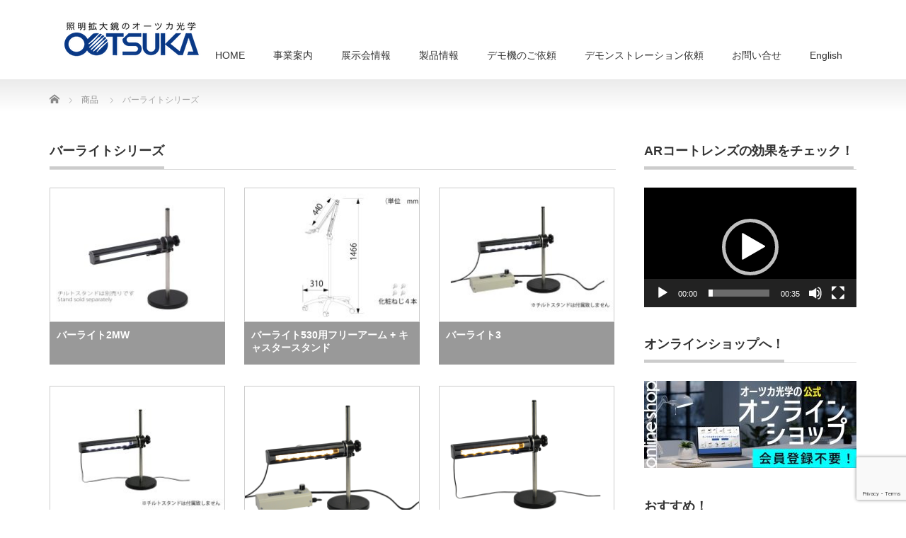

--- FILE ---
content_type: text/html; charset=UTF-8
request_url: https://otsuka-op.com/product-cat/barlight/
body_size: 102501
content:
<!DOCTYPE html PUBLIC "-//W3C//DTD XHTML 1.1//EN" "http://www.w3.org/TR/xhtml11/DTD/xhtml11.dtd">
<!--[if lt IE 9]><html xmlns="http://www.w3.org/1999/xhtml" class="ie"><![endif]-->
<!--[if (gt IE 9)|!(IE)]><!--><html xmlns="http://www.w3.org/1999/xhtml"><!--<![endif]-->
<head profile="http://gmpg.org/xfn/11">
	<!-- Google tag (gtag.js) -->
<script async src="https://www.googletagmanager.com/gtag/js?id=G-4CRZBWDN41"></script>
<script>
  window.dataLayer = window.dataLayer || [];
  function gtag(){dataLayer.push(arguments);}
  gtag('js', new Date());

  gtag('config', 'G-4CRZBWDN41');
</script>
	
	<!-- Google tag (gtag.js) -->
<script async src="https://www.googletagmanager.com/gtag/js?id=UA-172801938-1"></script>
<script>
  window.dataLayer = window.dataLayer || [];
  function gtag(){dataLayer.push(arguments);}
  gtag('js', new Date());

  gtag('config', 'UA-172801938-1');
</script>
	
	<!-- Google tag (gtag.js) -->
<script async src="https://www.googletagmanager.com/gtag/js?id=G-P07GW5E4XS">
</script>
<script>
  window.dataLayer = window.dataLayer || [];
  function gtag(){dataLayer.push(arguments);}
  gtag('js', new Date());

  gtag('config', 'G-P07GW5E4XS');
</script>

<meta http-equiv="Content-Type" content="text/html; charset=UTF-8" />
<meta http-equiv="X-UA-Compatible" content="IE=edge,chrome=1" />
<meta name="viewport" content="width=device-width" />
<title>バーライトシリーズ | 商品カテゴリー | 照明拡大鏡オーツカ光学</title>
<meta name="description" content="世界唯一の照明拡大鏡専門メーカー オーツカ光学" />
<link rel="alternate" type="application/rss+xml" title="照明拡大鏡オーツカ光学 RSS Feed" href="https://otsuka-op.com/feed/" />
<link rel="alternate" type="application/atom+xml" title="照明拡大鏡オーツカ光学 Atom Feed" href="https://otsuka-op.com/feed/atom/" />
<link rel="pingback" href="https://otsuka-op.com/otsuka2/wp/xmlrpc.php" />


<meta name='robots' content='max-image-preview:large' />
<link rel='dns-prefetch' href='//www.google.com' />
<link rel="alternate" type="application/rss+xml" title="照明拡大鏡オーツカ光学 &raquo; バーライトシリーズ 商品カテゴリー のフィード" href="https://otsuka-op.com/product-cat/barlight/feed/" />
<style id='wp-img-auto-sizes-contain-inline-css' type='text/css'>
img:is([sizes=auto i],[sizes^="auto," i]){contain-intrinsic-size:3000px 1500px}
/*# sourceURL=wp-img-auto-sizes-contain-inline-css */
</style>
<style id='wp-emoji-styles-inline-css' type='text/css'>

	img.wp-smiley, img.emoji {
		display: inline !important;
		border: none !important;
		box-shadow: none !important;
		height: 1em !important;
		width: 1em !important;
		margin: 0 0.07em !important;
		vertical-align: -0.1em !important;
		background: none !important;
		padding: 0 !important;
	}
/*# sourceURL=wp-emoji-styles-inline-css */
</style>
<link rel='stylesheet' id='wp-block-library-css' href='https://otsuka-op.com/otsuka2/wp/wp-includes/css/dist/block-library/style.min.css?ver=6.9' type='text/css' media='all' />
<style id='global-styles-inline-css' type='text/css'>
:root{--wp--preset--aspect-ratio--square: 1;--wp--preset--aspect-ratio--4-3: 4/3;--wp--preset--aspect-ratio--3-4: 3/4;--wp--preset--aspect-ratio--3-2: 3/2;--wp--preset--aspect-ratio--2-3: 2/3;--wp--preset--aspect-ratio--16-9: 16/9;--wp--preset--aspect-ratio--9-16: 9/16;--wp--preset--color--black: #000000;--wp--preset--color--cyan-bluish-gray: #abb8c3;--wp--preset--color--white: #ffffff;--wp--preset--color--pale-pink: #f78da7;--wp--preset--color--vivid-red: #cf2e2e;--wp--preset--color--luminous-vivid-orange: #ff6900;--wp--preset--color--luminous-vivid-amber: #fcb900;--wp--preset--color--light-green-cyan: #7bdcb5;--wp--preset--color--vivid-green-cyan: #00d084;--wp--preset--color--pale-cyan-blue: #8ed1fc;--wp--preset--color--vivid-cyan-blue: #0693e3;--wp--preset--color--vivid-purple: #9b51e0;--wp--preset--gradient--vivid-cyan-blue-to-vivid-purple: linear-gradient(135deg,rgb(6,147,227) 0%,rgb(155,81,224) 100%);--wp--preset--gradient--light-green-cyan-to-vivid-green-cyan: linear-gradient(135deg,rgb(122,220,180) 0%,rgb(0,208,130) 100%);--wp--preset--gradient--luminous-vivid-amber-to-luminous-vivid-orange: linear-gradient(135deg,rgb(252,185,0) 0%,rgb(255,105,0) 100%);--wp--preset--gradient--luminous-vivid-orange-to-vivid-red: linear-gradient(135deg,rgb(255,105,0) 0%,rgb(207,46,46) 100%);--wp--preset--gradient--very-light-gray-to-cyan-bluish-gray: linear-gradient(135deg,rgb(238,238,238) 0%,rgb(169,184,195) 100%);--wp--preset--gradient--cool-to-warm-spectrum: linear-gradient(135deg,rgb(74,234,220) 0%,rgb(151,120,209) 20%,rgb(207,42,186) 40%,rgb(238,44,130) 60%,rgb(251,105,98) 80%,rgb(254,248,76) 100%);--wp--preset--gradient--blush-light-purple: linear-gradient(135deg,rgb(255,206,236) 0%,rgb(152,150,240) 100%);--wp--preset--gradient--blush-bordeaux: linear-gradient(135deg,rgb(254,205,165) 0%,rgb(254,45,45) 50%,rgb(107,0,62) 100%);--wp--preset--gradient--luminous-dusk: linear-gradient(135deg,rgb(255,203,112) 0%,rgb(199,81,192) 50%,rgb(65,88,208) 100%);--wp--preset--gradient--pale-ocean: linear-gradient(135deg,rgb(255,245,203) 0%,rgb(182,227,212) 50%,rgb(51,167,181) 100%);--wp--preset--gradient--electric-grass: linear-gradient(135deg,rgb(202,248,128) 0%,rgb(113,206,126) 100%);--wp--preset--gradient--midnight: linear-gradient(135deg,rgb(2,3,129) 0%,rgb(40,116,252) 100%);--wp--preset--font-size--small: 13px;--wp--preset--font-size--medium: 20px;--wp--preset--font-size--large: 36px;--wp--preset--font-size--x-large: 42px;--wp--preset--spacing--20: 0.44rem;--wp--preset--spacing--30: 0.67rem;--wp--preset--spacing--40: 1rem;--wp--preset--spacing--50: 1.5rem;--wp--preset--spacing--60: 2.25rem;--wp--preset--spacing--70: 3.38rem;--wp--preset--spacing--80: 5.06rem;--wp--preset--shadow--natural: 6px 6px 9px rgba(0, 0, 0, 0.2);--wp--preset--shadow--deep: 12px 12px 50px rgba(0, 0, 0, 0.4);--wp--preset--shadow--sharp: 6px 6px 0px rgba(0, 0, 0, 0.2);--wp--preset--shadow--outlined: 6px 6px 0px -3px rgb(255, 255, 255), 6px 6px rgb(0, 0, 0);--wp--preset--shadow--crisp: 6px 6px 0px rgb(0, 0, 0);}:where(.is-layout-flex){gap: 0.5em;}:where(.is-layout-grid){gap: 0.5em;}body .is-layout-flex{display: flex;}.is-layout-flex{flex-wrap: wrap;align-items: center;}.is-layout-flex > :is(*, div){margin: 0;}body .is-layout-grid{display: grid;}.is-layout-grid > :is(*, div){margin: 0;}:where(.wp-block-columns.is-layout-flex){gap: 2em;}:where(.wp-block-columns.is-layout-grid){gap: 2em;}:where(.wp-block-post-template.is-layout-flex){gap: 1.25em;}:where(.wp-block-post-template.is-layout-grid){gap: 1.25em;}.has-black-color{color: var(--wp--preset--color--black) !important;}.has-cyan-bluish-gray-color{color: var(--wp--preset--color--cyan-bluish-gray) !important;}.has-white-color{color: var(--wp--preset--color--white) !important;}.has-pale-pink-color{color: var(--wp--preset--color--pale-pink) !important;}.has-vivid-red-color{color: var(--wp--preset--color--vivid-red) !important;}.has-luminous-vivid-orange-color{color: var(--wp--preset--color--luminous-vivid-orange) !important;}.has-luminous-vivid-amber-color{color: var(--wp--preset--color--luminous-vivid-amber) !important;}.has-light-green-cyan-color{color: var(--wp--preset--color--light-green-cyan) !important;}.has-vivid-green-cyan-color{color: var(--wp--preset--color--vivid-green-cyan) !important;}.has-pale-cyan-blue-color{color: var(--wp--preset--color--pale-cyan-blue) !important;}.has-vivid-cyan-blue-color{color: var(--wp--preset--color--vivid-cyan-blue) !important;}.has-vivid-purple-color{color: var(--wp--preset--color--vivid-purple) !important;}.has-black-background-color{background-color: var(--wp--preset--color--black) !important;}.has-cyan-bluish-gray-background-color{background-color: var(--wp--preset--color--cyan-bluish-gray) !important;}.has-white-background-color{background-color: var(--wp--preset--color--white) !important;}.has-pale-pink-background-color{background-color: var(--wp--preset--color--pale-pink) !important;}.has-vivid-red-background-color{background-color: var(--wp--preset--color--vivid-red) !important;}.has-luminous-vivid-orange-background-color{background-color: var(--wp--preset--color--luminous-vivid-orange) !important;}.has-luminous-vivid-amber-background-color{background-color: var(--wp--preset--color--luminous-vivid-amber) !important;}.has-light-green-cyan-background-color{background-color: var(--wp--preset--color--light-green-cyan) !important;}.has-vivid-green-cyan-background-color{background-color: var(--wp--preset--color--vivid-green-cyan) !important;}.has-pale-cyan-blue-background-color{background-color: var(--wp--preset--color--pale-cyan-blue) !important;}.has-vivid-cyan-blue-background-color{background-color: var(--wp--preset--color--vivid-cyan-blue) !important;}.has-vivid-purple-background-color{background-color: var(--wp--preset--color--vivid-purple) !important;}.has-black-border-color{border-color: var(--wp--preset--color--black) !important;}.has-cyan-bluish-gray-border-color{border-color: var(--wp--preset--color--cyan-bluish-gray) !important;}.has-white-border-color{border-color: var(--wp--preset--color--white) !important;}.has-pale-pink-border-color{border-color: var(--wp--preset--color--pale-pink) !important;}.has-vivid-red-border-color{border-color: var(--wp--preset--color--vivid-red) !important;}.has-luminous-vivid-orange-border-color{border-color: var(--wp--preset--color--luminous-vivid-orange) !important;}.has-luminous-vivid-amber-border-color{border-color: var(--wp--preset--color--luminous-vivid-amber) !important;}.has-light-green-cyan-border-color{border-color: var(--wp--preset--color--light-green-cyan) !important;}.has-vivid-green-cyan-border-color{border-color: var(--wp--preset--color--vivid-green-cyan) !important;}.has-pale-cyan-blue-border-color{border-color: var(--wp--preset--color--pale-cyan-blue) !important;}.has-vivid-cyan-blue-border-color{border-color: var(--wp--preset--color--vivid-cyan-blue) !important;}.has-vivid-purple-border-color{border-color: var(--wp--preset--color--vivid-purple) !important;}.has-vivid-cyan-blue-to-vivid-purple-gradient-background{background: var(--wp--preset--gradient--vivid-cyan-blue-to-vivid-purple) !important;}.has-light-green-cyan-to-vivid-green-cyan-gradient-background{background: var(--wp--preset--gradient--light-green-cyan-to-vivid-green-cyan) !important;}.has-luminous-vivid-amber-to-luminous-vivid-orange-gradient-background{background: var(--wp--preset--gradient--luminous-vivid-amber-to-luminous-vivid-orange) !important;}.has-luminous-vivid-orange-to-vivid-red-gradient-background{background: var(--wp--preset--gradient--luminous-vivid-orange-to-vivid-red) !important;}.has-very-light-gray-to-cyan-bluish-gray-gradient-background{background: var(--wp--preset--gradient--very-light-gray-to-cyan-bluish-gray) !important;}.has-cool-to-warm-spectrum-gradient-background{background: var(--wp--preset--gradient--cool-to-warm-spectrum) !important;}.has-blush-light-purple-gradient-background{background: var(--wp--preset--gradient--blush-light-purple) !important;}.has-blush-bordeaux-gradient-background{background: var(--wp--preset--gradient--blush-bordeaux) !important;}.has-luminous-dusk-gradient-background{background: var(--wp--preset--gradient--luminous-dusk) !important;}.has-pale-ocean-gradient-background{background: var(--wp--preset--gradient--pale-ocean) !important;}.has-electric-grass-gradient-background{background: var(--wp--preset--gradient--electric-grass) !important;}.has-midnight-gradient-background{background: var(--wp--preset--gradient--midnight) !important;}.has-small-font-size{font-size: var(--wp--preset--font-size--small) !important;}.has-medium-font-size{font-size: var(--wp--preset--font-size--medium) !important;}.has-large-font-size{font-size: var(--wp--preset--font-size--large) !important;}.has-x-large-font-size{font-size: var(--wp--preset--font-size--x-large) !important;}
/*# sourceURL=global-styles-inline-css */
</style>

<style id='classic-theme-styles-inline-css' type='text/css'>
/*! This file is auto-generated */
.wp-block-button__link{color:#fff;background-color:#32373c;border-radius:9999px;box-shadow:none;text-decoration:none;padding:calc(.667em + 2px) calc(1.333em + 2px);font-size:1.125em}.wp-block-file__button{background:#32373c;color:#fff;text-decoration:none}
/*# sourceURL=/wp-includes/css/classic-themes.min.css */
</style>
<link rel='stylesheet' id='contact-form-7-css' href='https://otsuka-op.com/otsuka2/wp/wp-content/plugins/contact-form-7/includes/css/styles.css?ver=5.6.2' type='text/css' media='all' />
<link rel='stylesheet' id='wpdm-font-awesome-css' href='https://otsuka-op.com/otsuka2/wp/wp-content/plugins/download-manager/assets/fontawesome/css/all.min.css?ver=6.9' type='text/css' media='all' />
<link rel='stylesheet' id='wpdm-frontend-css-css' href='https://otsuka-op.com/otsuka2/wp/wp-content/plugins/download-manager/assets/bootstrap/css/bootstrap.min.css?ver=6.9' type='text/css' media='all' />
<link rel='stylesheet' id='wpdm-front-css' href='https://otsuka-op.com/otsuka2/wp/wp-content/plugins/download-manager/assets/css/front.css?ver=6.9' type='text/css' media='all' />
<link rel='stylesheet' id='dflip-style-css' href='https://otsuka-op.com/otsuka2/wp/wp-content/plugins/3d-flipbook-dflip-lite/assets/css/dflip.min.css?ver=2.3.65' type='text/css' media='all' />
<link rel='stylesheet' id='tablepress-default-css' href='https://otsuka-op.com/otsuka2/wp/wp-content/tablepress-combined.min.css?ver=58' type='text/css' media='all' />
<script type="text/javascript" src="https://otsuka-op.com/otsuka2/wp/wp-includes/js/jquery/jquery.min.js?ver=3.7.1" id="jquery-core-js"></script>
<script type="text/javascript" src="https://otsuka-op.com/otsuka2/wp/wp-includes/js/jquery/jquery-migrate.min.js?ver=3.4.1" id="jquery-migrate-js"></script>
<script type="text/javascript" src="https://otsuka-op.com/otsuka2/wp/wp-content/plugins/download-manager/assets/bootstrap/js/popper.min.js?ver=6.9" id="wpdm-poper-js"></script>
<script type="text/javascript" src="https://otsuka-op.com/otsuka2/wp/wp-content/plugins/download-manager/assets/bootstrap/js/bootstrap.min.js?ver=6.9" id="wpdm-frontend-js-js"></script>
<script type="text/javascript" id="wpdm-frontjs-js-extra">
/* <![CDATA[ */
var wpdm_url = {"home":"https://otsuka-op.com/","site":"https://otsuka-op.com/otsuka2/wp/","ajax":"https://otsuka-op.com/otsuka2/wp/wp-admin/admin-ajax.php"};
var wpdm_js = {"spinner":"\u003Ci class=\"fas fa-sun fa-spin\"\u003E\u003C/i\u003E","client_id":"1cf11ba2dcceeba6b9fa47846318ea8d"};
var wpdm_strings = {"pass_var":"\u30d1\u30b9\u30ef\u30fc\u30c9\u78ba\u8a8d\u5b8c\u4e86 !","pass_var_q":"\u30c0\u30a6\u30f3\u30ed\u30fc\u30c9\u3092\u958b\u59cb\u3059\u308b\u306b\u306f\u3001\u6b21\u306e\u30dc\u30bf\u30f3\u3092\u30af\u30ea\u30c3\u30af\u3057\u3066\u304f\u3060\u3055\u3044\u3002","start_dl":"\u30c0\u30a6\u30f3\u30ed\u30fc\u30c9\u958b\u59cb"};
//# sourceURL=wpdm-frontjs-js-extra
/* ]]> */
</script>
<script type="text/javascript" src="https://otsuka-op.com/otsuka2/wp/wp-content/plugins/download-manager/assets/js/front.js?ver=3.3.04" id="wpdm-frontjs-js"></script>
<link rel="https://api.w.org/" href="https://otsuka-op.com/wp-json/" /><noscript><style>.lazyload[data-src]{display:none !important;}</style></noscript><style>.lazyload{background-image:none !important;}.lazyload:before{background-image:none !important;}</style><link rel="icon" href="https://otsuka-op.com/otsuka2/wp/wp-content/uploads/2022/10/cropped-OTSUKAlogo-32x32.png" sizes="32x32" />
<link rel="icon" href="https://otsuka-op.com/otsuka2/wp/wp-content/uploads/2022/10/cropped-OTSUKAlogo-192x192.png" sizes="192x192" />
<link rel="apple-touch-icon" href="https://otsuka-op.com/otsuka2/wp/wp-content/uploads/2022/10/cropped-OTSUKAlogo-180x180.png" />
<meta name="msapplication-TileImage" content="https://otsuka-op.com/otsuka2/wp/wp-content/uploads/2022/10/cropped-OTSUKAlogo-270x270.png" />
<meta name="generator" content="WordPress Download Manager 3.3.04" />
                <style>
        /* WPDM Link Template Styles */        </style>
                <style>

            :root {
                --color-primary: #4a8eff;
                --color-primary-rgb: 74, 142, 255;
                --color-primary-hover: #5998ff;
                --color-primary-active: #3281ff;
                --color-secondary: #6c757d;
                --color-secondary-rgb: 108, 117, 125;
                --color-secondary-hover: #6c757d;
                --color-secondary-active: #6c757d;
                --color-success: #018e11;
                --color-success-rgb: 1, 142, 17;
                --color-success-hover: #0aad01;
                --color-success-active: #0c8c01;
                --color-info: #2CA8FF;
                --color-info-rgb: 44, 168, 255;
                --color-info-hover: #2CA8FF;
                --color-info-active: #2CA8FF;
                --color-warning: #FFB236;
                --color-warning-rgb: 255, 178, 54;
                --color-warning-hover: #FFB236;
                --color-warning-active: #FFB236;
                --color-danger: #ff5062;
                --color-danger-rgb: 255, 80, 98;
                --color-danger-hover: #ff5062;
                --color-danger-active: #ff5062;
                --color-green: #30b570;
                --color-blue: #0073ff;
                --color-purple: #8557D3;
                --color-red: #ff5062;
                --color-muted: rgba(69, 89, 122, 0.6);
                --wpdm-font: "Rubik", -apple-system, BlinkMacSystemFont, "Segoe UI", Roboto, Helvetica, Arial, sans-serif, "Apple Color Emoji", "Segoe UI Emoji", "Segoe UI Symbol";
            }

            .wpdm-download-link.btn.btn-primary {
                border-radius: 4px;
            }


        </style>
        
<link rel="stylesheet" href="https://otsuka-op.com/otsuka2/wp/wp-content/themes/precious_tcd019/style.css?ver=4.1.1" type="text/css" />
<link rel="stylesheet" href="https://otsuka-op.com/otsuka2/wp/wp-content/themes/precious_tcd019/comment-style.css?ver=4.1.1" type="text/css" />

<link rel="stylesheet" media="screen and (min-width:771px)" href="https://otsuka-op.com/otsuka2/wp/wp-content/themes/precious_tcd019/style_pc.css?ver=4.1.1" type="text/css" />
<link rel="stylesheet" media="screen and (max-width:770px)" href="https://otsuka-op.com/otsuka2/wp/wp-content/themes/precious_tcd019/style_sp.css?ver=4.1.1" type="text/css" />
<link rel="stylesheet" media="screen and (max-width:770px)" href="https://otsuka-op.com/otsuka2/wp/wp-content/themes/precious_tcd019/footer-bar/footer-bar.css?ver=?ver=4.1.1">

<link rel="stylesheet" href="https://otsuka-op.com/otsuka2/wp/wp-content/themes/precious_tcd019/japanese.css?ver=4.1.1" type="text/css" />

<script type="text/javascript" src="https://otsuka-op.com/otsuka2/wp/wp-content/themes/precious_tcd019/js/jscript.js?ver=4.1.1"></script>
<script type="text/javascript" src="https://otsuka-op.com/otsuka2/wp/wp-content/themes/precious_tcd019/js/scroll.js?ver=4.1.1"></script>
<script type="text/javascript" src="https://otsuka-op.com/otsuka2/wp/wp-content/themes/precious_tcd019/js/comment.js?ver=4.1.1"></script>
<script type="text/javascript" src="https://otsuka-op.com/otsuka2/wp/wp-content/themes/precious_tcd019/js/rollover.js?ver=4.1.1"></script>
<!--[if lt IE 9]>
<link id="stylesheet" rel="stylesheet" href="https://otsuka-op.com/otsuka2/wp/wp-content/themes/precious_tcd019/style_pc.css?ver=4.1.1" type="text/css" />
<script type="text/javascript" src="https://otsuka-op.com/otsuka2/wp/wp-content/themes/precious_tcd019/js/ie.js?ver=4.1.1"></script>
<link rel="stylesheet" href="https://otsuka-op.com/otsuka2/wp/wp-content/themes/precious_tcd019/ie.css" type="text/css" />
<![endif]-->

<style type="text/css">
body { font-size:14px; }

a:hover { color:#000000; }

.page_navi a:hover, #post_pagination a:hover, #wp-calendar td a:hover, .pc #return_top:hover,
 #wp-calendar #prev a:hover, #wp-calendar #next a:hover, #footer #wp-calendar td a:hover, .widget_search #search-btn input:hover, .widget_search #searchsubmit:hover, .tcdw_category_list_widget a:hover, .tcdw_news_list_widget .month, .tcd_menu_widget a:hover, .tcd_menu_widget li.current-menu-item a, #submit_comment:hover, .google_search #search_button:hover
  { background-color:#000000; }

#guest_info input:focus, #comment_textarea textarea:focus
  { border-color:#000000; }

.post a, .custom-html-widget a { color:#00A2D9; }
.post a:hover, .custom-html-widget a:hover { color:#75DCFF; }


/**************************************************************
【製品資料用テーブル】
**************************************************************/
h3.product {
 color: #3b338d;
 font-size:14px;
 margin:0 0 10px 0;
}
table.product {
  width: auto;
  border-spacing: 0;
  font-size:14px;
}

table.product th {
  color: #fff;
  padding: 8px 15px;
  background: #258;
  font-weight: bold;
  border-left:1px solid #258;
  border-top:1px solid #258;
  border-bottom:1px solid #258;
  line-height: 120%;
  text-align: left;
  text-shadow:0 -1px 0 rgba(34,85,136,0.9);
  box-shadow: 0px 1px 1px rgba(255,255,255,0.3) inset;
}

table.product th:first-child  { border-radius: 5px 0 0 0;}
table.product th:last-child { 
  border-radius:0 5px 0 0;
  border-right:1px solid #258;
  box-shadow: 2px 2px 1px rgba(0,0,0,0.1),0px 1px 1px rgba(255,255,255,0.3) inset;
}

table.product tr td {
  padding: 8px 15px;
  border-bottom: 1px solid #84b2e0;
  border-left: 1px solid #84b2e0;
  text-align: left;
}

table.product tr td:last-child {
  border-right: 1px solid #84b2e0;
  box-shadow: 2px 2px 1px rgba(0,0,0,0.1);
}
table.product tr { background: #fff;}
table.product tr:nth-child(2n+1) { background: #f1f6fc;}
table.product tr:last-child td { box-shadow: 2px 2px 1px rgba(0,0,0,0.1);}
table.product tr:last-child td:first-child { border-radius: 0 0 0 5px;}
table.product tr:last-child td:last-child { border-radius: 0 0 5px 0;}
table.product tr:hover { background: #bbd4ee;cursor:pointer;}


/**************************************************************
【ボタン用】
**************************************************************/
.color-3 { overflow: hidden;}

.ctg {
	background: #fff;
	float: left;
	width:250px;
	height:100px;
}

.ctg a img ,.ctg a{
  border: 0;
  overflow: hidden;
  float: left;
}
.ctg a:hover{
	opacity: 0.7;
	filter: alpha(opacity=70);
	-ms-filter: "alpha(opacity=70)";
}

.ctg-f{ margin: 0px 24px 15px 0px;}
.ctg-e{ margin: 0px 0px 15px 0px;}

a.ctg-00,
a.ctg-00-01,
a.ctg-00-01-1,
a.ctg-00-1,
a.ctg-01,
a.ctg-01-01,
a.ctg-01-01-1,
a.ctg-01-01-2,
a.ctg-02,
a.ctg-03,
a.ctg-03-3,
a.ctg-04,
a.ctg-05,
a.ctg-06,
a.ctg-07,
a.ctg-08,
a.ctg-08-01,
a.ctg-09,
a.ctg-09-01,
a.ctg-09-02,
a.ctg-09-03,
a.ctg-09-04,
a.ctg-09-01-01,
a.ctg-09-02-01,
a.ctg-09-03-01,
a.ctg-09-04-01,
a.ctg-09-1,
a.ctg-09-2,
a.ctg-09-3,
a.ctg-01-en,
a.ctg-02-en,
a.ctg-03-en,
a.ctg-04-en,
a.ctg-05-en,
a.ctg-06-en,
a.ctg-07-en,
a.ctg-08-en,
a.ctg-09-en {
	width:250px;
	height:100px;
	overflow: hidden;
	text-indent: 100%;
	white-space: nowrap;
	background-repeat: no-repeat;
}

a.ctg-00,
a.ctg-00-01,
a.ctg-00-01-1,
a.ctg-00-1,
a.ctg-01,
a.ctg-01-01,
a.ctg-01-01-1,
a.ctg-01-01-2,
a.ctg-01-1,
a.ctg-01-2,
a.ctg-01-3,
a.ctg-01-4,
a.ctg-01-5,
a.ctg-01-6,
a.ctg-01-7,
a.ctg-01-8,
a.ctg-01-9,
a.ctg-02,
a.ctg-02-1,
a.ctg-02-2,
a.ctg-02-3,
a.ctg-02-4,
a.ctg-02-5,
a.ctg-02-6,
a.ctg-03,
a.ctg-03-1,
a.ctg-03-2,
a.ctg-03-3,
a.ctg-04,
a.ctg-04-1,
a.ctg-04-2,
a.ctg-04-3,
a.ctg-04-4,
a.ctg-04-5,
a.ctg-05-1,
a.ctg-05-2,
a.ctg-05-3,
a.ctg-05-4,
a.ctg-05-5,
a.ctg-05-6,
a.ctg-05-7,
a.ctg-06,
a.ctg-08,
a.ctg-08-01,
a.ctg-09,
a.ctg-09-01,
a.ctg-09-01-01,
a.ctg-09-02,
a.ctg-09-02-01,
a.ctg-09-03,
a.ctg-09-03-01,
a.ctg-09-04,
a.ctg-09-04-01,
a.ctg-09-1,
a.ctg-09-2,
a.ctg-09-3,
a.ctg-01-1-en,
a.ctg-01-2-en,
a.ctg-01-3-en,
a.ctg-01-4-en,
a.ctg-01-5-en,
a.ctg-01-6-en,
a.ctg-01-7-en,
a.ctg-02-1-en,
a.ctg-02-2-en,
a.ctg-03-1-en,
a.ctg-03-2-en,
a.ctg-04-1-en,
a.ctg-04-2-en,
a.ctg-04-3-en,
a.ctg-05-1-en,
a.ctg-05-2-en,
a.ctg-05-3-en,
a.ctg-05-4-en,
a.ctg-05-5-en,
a.ctg-05-6-en,
a.ctg-05-7-en


 {
	width:250px;
	height:100px;
	background-size: 100%  100%;
	overflow: hidden;
	text-indent: 100%;
	white-space: nowrap;
	background-repeat: no-repeat;
}
a.ctg-00 { background-image: url("https://otsuka-op.com/otsuka2/wp/wp-content/uploads/2022/12/oled-illuminated-magnifier-ctg.png"); }
a.ctg-00-01 { background-image: url("https://otsuka-op.com/otsuka2/wp/wp-content/uploads/2025/10/fullspectrumled.png"); }
a.ctg-01 { background-image: url("https://otsuka-op.com/otsuka2/wp/wp-content/uploads/2025/10/led-illuminated-magnifier03.png"); }
a.ctg-01-01 { background-image: url("https://otsuka-op.com/otsuka2/wp/wp-content/uploads/2022/12/led-coaxial-illumination-magnifier-ctg.png"); }
a.ctg-02 { background-image: url("https://otsuka-op.com/otsuka2/wp/wp-content/uploads/2022/12/fluorescent-illuminated-magnifier-ctg.png"); }
a.ctg-03 { background-image: url("https://otsuka-op.com/otsuka2/wp/wp-content/uploads/2022/12/led-illuminated-loupe-for-checking-holes-ctg.png"); }
a.ctg-04 { background-image: url("https://otsuka-op.com/otsuka2/wp/wp-content/uploads/2023/06/interchangeable-lens02-ctg.png"); }
a.ctg-05 { background-image: url("https://www.otsuka-op.com/wp/wp-content/uploads/2019/04/category_005.jpg"); }
a.ctg-06 { background-image: url("https://otsuka-op.com/otsuka2/wp/wp-content/uploads/2022/12/opt-lupe-ctg.png"); }
a.ctg-07 { background-image: url("https://www.otsuka-op.com/wp/wp-content/uploads/2016/10/category_007.jpg"); }
a.ctg-08 { background-image: url("https://otsuka-op.com/otsuka2/wp/wp-content/uploads/2022/12/led-light-for-checking-surface-flaws-ctg.png"); }
a.ctg-09 { background-image: url("https://otsuka-op.com/otsuka2/wp/wp-content/uploads/2022/12/luxo_category.png"); }
a.ctg-09-01 { background-image: url("https://otsuka-op.com/otsuka2/wp/wp-content/uploads/2022/12/oled-inspection-lighting-ctg.png"); }
a.ctg-09-02 { background-image: url("https://otsuka-op.com/otsuka2/wp/wp-content/uploads/2022/12/oled-under-shelf-lighting-ctg.png"); }
a.ctg-09-03 { background-image: url("https://otsuka-op.com/otsuka2/wp/wp-content/uploads/2022/12/led-work-and-inspection-lighting-ctg.png"); }
a.ctg-09-04 { background-image: url("https://otsuka-op.com/otsuka2/wp/wp-content/uploads/2022/12/dimming-toning-led-light-box-ctg.png"); }


a.ctg-01-en { background-image: url("https://www.otsuka-op.com/wp/wp-content/uploads/2017/10/category_001_en.jpg"); }
a.ctg-02-en { background-image: url("https://www.otsuka-op.com/wp/wp-content/uploads/2017/10/category_002_en.jpg"); }
a.ctg-03-en { background-image: url("https://www.otsuka-op.com/wp/wp-content/uploads/2017/10/category_003_en.jpg"); }
a.ctg-04-en { background-image: url("https://www.otsuka-op.com/wp/wp-content/uploads/2017/10/category_004_en.jpg"); }
a.ctg-05-en { background-image: url("https://www.otsuka-op.com/wp/wp-content/uploads/2017/10/category_005_en.jpg"); }
a.ctg-06-en { background-image: url("https://www.otsuka-op.com/wp/wp-content/uploads/2017/10/category_006_en.jpg"); }
a.ctg-07-en { background-image: url("https://www.otsuka-op.com/wp/wp-content/uploads/2017/10/category_007_en.jpg"); }
a.ctg-08-en { background-image: url("https://www.otsuka-op.com/wp/wp-content/uploads/2017/10/category_008_en.jpg"); }
a.ctg-09-en { background-image: url("https://www.otsuka-op.com/wp/wp-content/uploads/2017/10/category_009_en.jpg"); }

a.ctg-00-1 { background-image: url("https://otsuka-op.com/otsuka2/wp/wp-content/uploads/2022/12/olight6series.png"); }
a.ctg-00-01-1 { background-image: url("https://otsuka-op.com/otsuka2/wp/wp-content/uploads/2023/10/envl6k-s.jpg"); }
a.ctg-01-01-1 { background-image: url("https://otsuka-op.com/otsuka2/wp/wp-content/uploads/2022/12/surflightseries.png"); }
a.ctg-01-01-2{ background-image: url("https://otsuka-op.com/otsuka2/wp/wp-content/uploads/2023/06/magnalight_series.png"); }
a.ctg-01-1 { background-image: url("https://otsuka-op.com/otsuka2/wp/wp-content/uploads/2022/12/OLIGHT5ボタン.png"); }
a.ctg-01-2 { background-image: url("https://otsuka-op.com/otsuka2/wp/wp-content/uploads/2022/12/OLIGHT3Lボタン.png"); }
a.ctg-01-3 { background-image: url("https://otsuka-op.com/otsuka2/wp/wp-content/uploads/2022/12/SKKLボタン.png"); }
a.ctg-01-4 { background-image: url("https://otsuka-op.com/otsuka2/wp/wp-content/uploads/2022/12/ENVLボタン.png"); }
a.ctg-01-5 { background-image: url("https://otsuka-op.com/otsuka2/wp/wp-content/uploads/2022/12/LSKワイドボタン.png"); }
a.ctg-01-6 { background-image: url("https://otsuka-op.com/otsuka2/wp/wp-content/uploads/2022/12/LEDWIDEボタン.png"); }
a.ctg-01-7 { background-image: url("https://otsuka-op.com/otsuka2/wp/wp-content/uploads/2022/12/LEDOSLボタン.png"); }
a.ctg-01-8 { background-image: url("https://www.otsuka-op.com/wp/wp-content/uploads/2020/09/category_led-square.jpg"); }
a.ctg-01-9 { background-image: url("https://www.otsuka-op.com/wp/wp-content/uploads/2020/10/category_ol5_jp.jpg"); }


a.ctg-01-1-en { background-image: url("https://www.otsuka-op.com/wp/wp-content/uploads/2017/10/category_skkl_en.jpg"); }
a.ctg-01-2-en { background-image: url("https://www.otsuka-op.com/wp/wp-content/uploads/2017/10/category_envl_en.jpg"); }
a.ctg-01-3-en { background-image: url("https://www.otsuka-op.com/wp/wp-content/uploads/2017/10/category_leks_en.jpg"); }
a.ctg-01-4-en { background-image: url("https://www.otsuka-op.com/wp/wp-content/uploads/2017/10/category_lek_en.jpg"); }
a.ctg-01-5-en { background-image: url("https://www.otsuka-op.com/wp/wp-content/uploads/2017/10/category_lsks_en.jpg"); }
a.ctg-01-6-en { background-image: url("https://www.otsuka-op.com/wp/wp-content/uploads/2017/10/category_lsk_en.jpg"); }
a.ctg-01-7-en { background-image: url("https://www.otsuka-op.com/wp/wp-content/uploads/2017/10/category_olight3_en.jpg"); }

a.ctg-02-1 { background-image: url("https://www.otsuka-op.com/wp/wp-content/uploads/2015/10/category_olight.jpg"); }
a.ctg-02-2 { background-image: url("https://www.otsuka-op.com/wp/wp-content/uploads/2017/04/category_s_wide.jpg"); }
a.ctg-02-3 { background-image: url("https://otsuka-op.com/otsuka2/wp/wp-content/uploads/2022/12/OLIGHT3series.png"); }
a.ctg-02-4 { background-image: url("https://otsuka-op.com/otsuka2/wp/wp-content/uploads/2022/12/OLIGHTFseries.png"); }
a.ctg-02-5 { background-image: url("https://otsuka-op.com/otsuka2/wp/wp-content/uploads/2022/12/WIDEseries.png"); }
a.ctg-02-6 { background-image: url("https://otsuka-op.com/otsuka2/wp/wp-content/uploads/2022/12/OSLseries.png"); }

a.ctg-02-1-en { background-image: url("https://www.otsuka-op.com/wp/wp-content/uploads/2017/10/category_olight_en.jpg"); }
a.ctg-02-2-en { background-image: url("https://www.otsuka-op.com/wp/wp-content/uploads/2017/10/category_s_wide_en.jpg"); }

a.ctg-03-1 { background-image: url("https://www.otsuka-op.com/wp/wp-content/uploads/2015/10/category_boa-l.jpg"); }
a.ctg-03-2 { background-image: url("https://www.otsuka-op.com/wp/wp-content/uploads/2017/04/category_bar.jpg"); }
a.ctg-03-3 { background-image: url("https://otsuka-op.com/otsuka2/wp/wp-content/uploads/2022/12/borelupeseries.png"); }

a.ctg-03-1-en { background-image: url("https://www.otsuka-op.com/wp/wp-content/uploads/2017/10/category_boa-l-en.jpg"); }
a.ctg-03-2-en { background-image: url("https://www.otsuka-op.com/wp/wp-content/uploads/2017/10/category_bar_en.jpg"); }

a.ctg-04-1 { background-image: url("https://otsuka-op.com/otsuka2/wp/wp-content/uploads/2022/12/ラウンドシリーズ用ボタン.png"); }
a.ctg-04-2 { background-image: url("https://otsuka-op.com/otsuka2/wp/wp-content/uploads/2022/12/ワイドレンズボタン.png"); }
a.ctg-04-3 { background-image: url("https://otsuka-op.com/otsuka2/wp/wp-content/uploads/2022/12/レクタレンズ用ボタン.png"); }
a.ctg-04-4 { background-image: url("https://otsuka-op.com/otsuka2/wp/wp-content/uploads/2022/12/BIGレクタ用ボタン.png"); }
a.ctg-04-5 { background-image: url("https://otsuka-op.com/otsuka2/wp/wp-content/uploads/2023/06/magnawidelens.png"); }

a.ctg-05-1 { background-image: url("https://www.otsuka-op.com/wp/wp-content/uploads/2017/04/category_luxo_011.jpg"); }
a.ctg-05-2 { background-image: url("https://www.otsuka-op.com/wp/wp-content/uploads/2017/04/category_luxo_02.jpg"); }
a.ctg-05-3 { background-image: url("https://www.otsuka-op.com/wp/wp-content/uploads/2017/04/category_luxo_03.jpg"); }
a.ctg-05-4 { background-image: url("https://www.otsuka-op.com/wp/wp-content/uploads/2017/04/category_luxo_04.jpg"); }
a.ctg-05-5 { background-image: url("https://www.otsuka-op.com/wp/wp-content/uploads/2017/04/category_luxo_05.jpg"); }
a.ctg-05-6 { background-image: url("https://www.otsuka-op.com/wp/wp-content/uploads/2017/04/category_luxo_06.jpg"); }
a.ctg-05-7 { background-image: url("https://www.otsuka-op.com/wp/wp-content/uploads/2017/04/category_luxo_071.jpg"); }

a.ctg-08-01 { background-image: url("https://otsuka-op.com/otsuka2/wp/wp-content/uploads/2022/12/barlight.png"); }
a.ctg-09-01-01 { background-image: url("https://otsuka-op.com/otsuka2/wp/wp-content/uploads/2022/12/modelightseries_el270.png"); }
a.ctg-09-02-01 { background-image: url("https://otsuka-op.com/otsuka2/wp/wp-content/uploads/2022/12/modelightseries_te270.png"); }
a.ctg-09-03-01 { background-image: url("https://otsuka-op.com/otsuka2/wp/wp-content/uploads/2022/12/modelightseries_ml230f.png"); }
a.ctg-09-04-01{ background-image: url("https://otsuka-op.com/otsuka2/wp/wp-content/uploads/2022/12/modelightseries_lz1.png"); }

a.ctg-09-1 { background-image: url("https://otsuka-op.com/otsuka2/wp/wp-content/uploads/2022/12/luxo-wave_series.png"); }
a.ctg-09-2 { background-image: url("https://otsuka-op.com/otsuka2/wp/wp-content/uploads/2022/12/luxo-kfm_-series.png"); }
a.ctg-09-3{ background-image: url("https://otsuka-op.com/otsuka2/wp/wp-content/uploads/2022/12/luxo-lfm_series.png"); }





/* clearfix */
.boxContainer:before,
.boxContainer:after {
content: "";
display: table;
}

.boxContainer:after {clear: both;}

/* For IE 6/7 (trigger hasLayout) */
.boxContainer {zoom: 1;}

.square_btn{
    position: relative;
    display: inline-block;
    font-weight: bold;
    padding: 0.25em 0.5em;
    text-decoration: none;
    color: #00BCD4;
    background: #ECECEC;
    transition: .4s;
  }

.square_btn:hover {
    background: #00bcd4;
    color: white;
}

button .contact-btn{
    width: 100%;
    background: #fff;
    border: 2px solid #4686d6;
    border-radius: 5px;
    color: #333;
    text-align: center;
    vertical-align: middle;
}

.container {
  font-family: "Yu Gothic", YuGothic, Verdana, 'Hiragino Kaku Gothic ProN','Hiragino Kaku Gothic Pro', 'ヒラギノ角ゴ Pro W3', 'メイリオ', Meiryo, sans-serif;
  text-align: center;
  padding-top: 40px;
}
.btn-open {
  display: inline-block;
  width: 180px;
  height:50px;
  text-align: center;
  background-color: #121f73;
  font-size: 16px;
  line-height: 52px;
  color: #FFF;
  text-decoration: none;
  font-weight: bold;
  border: 2px solid #121f73;
  position: relative;
  overflow: hidden;
  z-index: 1;
}
.btn-open:after{
  width: 100%;
  height: 0;
  content:"";
  position: absolute;
  top: 50%;
  left: 50%;
  background : #FFF;
  opacity: 0;
  transform: translateX(-50%) translateY(-50%) rotate(45deg);
  transition: .2s;
  z-index: -1;
}
.btn-open:hover{
  color: #121f73;
}
.btn-open:hover:after{
  height: 240%;
  opacity: 1;
}
.btn-open:active:after{
  height: 340%;
  opacity: 1;
}
.btn-open:visited{
  color: #fff;
}

/* 201912 */
/*float*/
.pos-l-l-l,
.pos-l-l-c {	float: left;}
.pos-r-r-c {	float: right;}
.pos-c-c-c {
	margin-left: auto;
	margin-right: auto;
}
@media (max-width: 640px) {
	.pos-l-l-c,
	.pos-r-r-c {
		float: none;
		margin-left: auto;
		margin-right: auto;
	}
}
/*font-family*/
.ff-goth {
	font-family: '游ゴシック', YuGothic, 'ヒラギノ角ゴ Pro W3', 'Hiragino Kaku Gothic Pro', 'メイリオ', Meiryo, 'ＭＳ　Ｐゴシック', 'MS P Gothic', sans-serif;
}
.ff-min {
	font-family: "ヒラギノ明朝 ProN W3", "Hiragino Mincho ProN", "HG明朝E", serif !important;
}
/* font-size */
.fsiz-1200 {
	font-size: 1.2em !important;
}
.fsiz-0875 {
	font-size: 0.875em !important;
}
.fsiz-1-1-1200 {
	font-size: 1em !important;
}
@media (max-width: 640px) {
	.fsiz-1-1-1200 {
		font-size: 1.2em !important;
	}
}
/*text-align*/
.al-l {	text-align: left;}
.al-c {	text-align: center;}
.al-r {	text-align: right;}
/*margin*/
.mgnT-10 {	margin-top: 10px;}
.mgnT-20 {	margin-top: 20px;}
.mgnT-30 {	margin-top: 30px;}
.mgnR-10 {	margin-right: 10px;}
.mgnR-20 {	margin-right: 20px;}
.mgnR-30 {	margin-right: 30px;}
.mgnB-0 {	margin-bottom: 0 !important;}
.mgnB-10 {	margin-bottom: 10px;}
.mgnB-20 {	margin-bottom: 20px;}
.mgnB-30 {	margin-bottom: 30px;}
.mgnL-10 {	margin-left: 10px;}
.mgnL-20 {	margin-left: 20px;}
.mgnL-30 {	margin-left: 30px;}
.mgnB-0-0-30 {	margin-bottom: 0;}
.mgnLR-0-0-m15 {	margin-left: 0;	margin-right: 0;}
@media (max-width: 640px) {
	.mgnB-0-0-30 {	margin-bottom: 30px;}
	.mgnLR-0-0-m15 {	margin-left: -15px;	margin-right: -15px;}
}
/*padding*/
.pdgT10 {	padding-top: 10px;}
.pdgT20 {	padding-top: 20px;}
.pdgT30 {	padding-top: 30px;}
.pdgR10 {	padding-right: 10px;}
.pdgR20 {	padding-right: 20px;}
.pdgR30 {	padding-right: 30px;}
.pdgB10 {	padding-bottom: 10px;}
.pdgB20 {	padding-bottom: 20px;}
.pdgB30 {	padding-bottom: 30px;}
.pdgL10 {	padding-left: 10px;}
.pdgL20 {	padding-left: 20px;}
.pdgL30 {	padding-left: 30px;}
.pdgTB-20-20-10 {	padding-top: 20px;	padding-bottom: 20px;}
.pdgTB-20-20-30 {	padding-top: 20px;	padding-bottom: 20px;}
.pdgTB-40-40-30 {	padding-top: 40px;	padding-bottom: 40px;}
.pdgLR-20-20-10 {	padding-left: 20px;	padding-right: 20px;}
@media (max-width: 640px) {
	.pdgTB-20-20-10 {	padding-top: 10px;	padding-bottom: 10px;}
	.pdgTB-20-20-30 {	padding-top: 30px;	padding-bottom: 30px;}
	.pdgTB-40-40-30 {	padding-top: 30px;	padding-bottom: 30px;}
	.pdgLR-20-20-10 {	padding-left: 10px;	padding-right: 10px;}
}
/*display*/
.disp-b-b-n {	display: block;}
.disp-i-i-n {	display: inline;}
.disp-n-n-b {	display: none;}
.disp-n-n-i {	display: none;}
@media (max-width: 640px) {
	.disp-b-b-n {	display: none;}
	.disp-i-i-n {	display: none;}
	.disp-n-n-b {	display: block;}
	.disp-n-n-i {	display: inline;}
}
.disp-flex,
.disp-f-f-b {
	display: flex;
}
@media (max-width: 640px) {
	.disp-f-f-b {
		display: block;
	}
}
.fwrap-w {
	flex-wrap: wrap;
}
.frex-dir-rrev {
	flex-direction: row-reverse;
}
.align-items-c {
	align-items: center;
}
.bg-ffffff {
	background: #fff;
}
.bg-292772 {
	background: #292772;
}
.bg-e6e5ff {
	background: #e6e5ff;
}
.bg-f3f2ff {
	background: #f3f2ff;
}
.post .row {
	font-family: 'ヒラギノ角ゴ Pro W3', 'Hiragino Kaku Gothic Pro', 'メイリオ', Meiryo, 'ＭＳ　Ｐゴシック', 'MS P Gothic', sans-serif;
	color: #666;
}
.post .row:after {
	content: '';
	display: block;
	clear: both;
}
.post .row p {
	font-size: 1em;
	margin-bottom: 1em;
	line-height: 1.6;
}
.post .row p:last-of-type {
	margin-bottom: 0;
}
.post .row img {
	width: 100%;
	vertical-align: bottom;
}
.acol-25-25-50,
.acol-25-25-80,
.acol-25-25-100 {
	width: 25%;
	box-sizing: border-box;
}
.acol-33-33-100 {
	width: 33.99%;
	box-sizing: border-box;
}
.acol-50-50-100 {
	width: 50%;
	box-sizing: border-box;
}
.acol-66-66-100 {
	width: 66.66%;
	box-sizing: border-box;
}
.bcol-50-50-100 {
	width: 50%;
	box-sizing: border-box;
}
@media (max-width: 640px) {
	.acol-25-25-50 {
		width: 50%;
	}
	.acol-25-25-80 {
		width: 80%;
	}
	.acol-25-25-100 {
		width: 100%;
	}
	.acol-33-33-100 {
		width: 100%;
	}
	.acol-50-50-100 {
		width: 100%;
	}
	.acol-66-66-100 {
		width: 100%;
	}
	.bcol-50-50-100 {
		width: 100%;
	}
}
.post .hln-01 {
	color: #292772;
	font-size: 1.8em;
	margin: 0 0 0.5em 0;
	font-family: 'ヒラギノ角ゴ Pro W3', 'Hiragino Kaku Gothic Pro', 'メイリオ', Meiryo, 'ＭＳ　Ｐゴシック', 'MS P Gothic', sans-serif;
}
.post .hln-02 {
	color: #292772;
	font-size: 1.4em;
	margin: 0 0 0.5em 0;
	font-family: 'ヒラギノ角ゴ Pro W3', 'Hiragino Kaku Gothic Pro', 'メイリオ', Meiryo, 'ＭＳ　Ｐゴシック', 'MS P Gothic', sans-serif;
}
.hln-01.colof-f,
.hln-02.colof-f {
	color: #fff;
}
@media (max-width: 640px) {
.post .hln-01 {
		font-size: 2em;
	}
.post .hln-02 {
		font-size: 1.5em;
	}
}


/**************************************************************
【リンクボタンAmazon】
**************************************************************/

.buybutton-otsuka-amazon {
    display: block;
    width: 300px;
    padding: 20px 0;
    margin: auto;
    background: #ffa500;
　border-radius: 10px;
    color: #FFF !important;
    text-decoration: none;
    text-align: center;
}
.buybutton-otsuka-amazon:hover{
    opacity: 0.7;
}


/**************************************************************
【リンクボタンEC】
**************************************************************/

.buybutton-otsuka-ec {
    display: block;
    width: 300px;
    padding: 20px 0;
    margin: auto;
    background: #233E84;
　border-radius: 10px;
    color: #FFF !important;
    text-decoration: none;
    text-align: center;
　
}
.buybutton-otsuka-ec:hover{
    opacity: 0.7;
}

</style>


<link rel='stylesheet' id='mediaelement-css' href='https://otsuka-op.com/otsuka2/wp/wp-includes/js/mediaelement/mediaelementplayer-legacy.min.css?ver=4.2.17' type='text/css' media='all' />
<link rel='stylesheet' id='wp-mediaelement-css' href='https://otsuka-op.com/otsuka2/wp/wp-includes/js/mediaelement/wp-mediaelement.min.css?ver=6.9' type='text/css' media='all' />
</head>
<body data-rsssl=1 class="archive tax-product-cat term-barlight term-14 wp-custom-logo wp-theme-precious_tcd019">

 <div id="header_wrap">
  <div id="header" class="clearfix">

   <!-- logo -->
       <h1 id="logo_image"><a href="https://otsuka-op.com" title="照明拡大鏡オーツカ光学"><img src="[data-uri]" alt="照明拡大鏡オーツカ光学" title="照明拡大鏡オーツカ光学" data-src="https://otsuka-op.com/otsuka2/wp/wp-content/uploads/2022/12/otsuka-logo.png" decoding="async" class="lazyload" data-eio-rwidth="230" data-eio-rheight="109" /><noscript><img src="https://otsuka-op.com/otsuka2/wp/wp-content/uploads/2022/12/otsuka-logo.png" alt="照明拡大鏡オーツカ光学" title="照明拡大鏡オーツカ光学" data-eio="l" /></noscript></a></h1>
       
   <!-- global menu -->
   <a href="#" class="menu_button"></a>
   <div id="global_menu" class="clearfix">
    <ul id="menu-%e3%82%b0%e3%83%ad%e3%83%bc%e3%83%90%e3%83%ab%e3%83%8a%e3%83%93" class="menu"><li id="menu-item-540" class="menu-item menu-item-type-custom menu-item-object-custom menu-item-home menu-item-540"><a href="https://otsuka-op.com/">HOME</a></li>
<li id="menu-item-441" class="menu-item menu-item-type-post_type menu-item-object-page menu-item-has-children menu-item-441"><a href="https://otsuka-op.com/company/business/">事業案内</a>
<ul class="sub-menu">
	<li id="menu-item-440" class="menu-item menu-item-type-post_type menu-item-object-page menu-item-440"><a href="https://otsuka-op.com/company/greeting/">ご挨拶</a></li>
	<li id="menu-item-442" class="menu-item menu-item-type-post_type menu-item-object-page menu-item-442"><a href="https://otsuka-op.com/company/philosophy/">企業理念</a></li>
	<li id="menu-item-1831" class="menu-item menu-item-type-post_type menu-item-object-page menu-item-1831"><a href="https://otsuka-op.com/sdgs/">SDGsへの取り組み</a></li>
	<li id="menu-item-439" class="menu-item menu-item-type-post_type menu-item-object-page menu-item-439"><a href="https://otsuka-op.com/company/advantage/">オーツカ光学の強み</a></li>
	<li id="menu-item-444" class="menu-item menu-item-type-post_type menu-item-object-page menu-item-444"><a href="https://otsuka-op.com/company/our-history/">沿革</a></li>
	<li id="menu-item-443" class="menu-item menu-item-type-post_type menu-item-object-page menu-item-443"><a href="https://otsuka-op.com/company/overview/">会社概要</a></li>
	<li id="menu-item-539" class="menu-item menu-item-type-post_type menu-item-object-page menu-item-539"><a href="https://otsuka-op.com/company/">会社情報</a></li>
</ul>
</li>
<li id="menu-item-1438" class="menu-item menu-item-type-post_type menu-item-object-page menu-item-1438"><a href="https://otsuka-op.com/events/">展示会情報</a></li>
<li id="menu-item-445" class="menu-item menu-item-type-custom menu-item-object-custom current-menu-ancestor menu-item-has-children menu-item-445"><a href="https://www.otsuka-op.com/product/">製品情報</a>
<ul class="sub-menu">
	<li id="menu-item-447" class="menu-item menu-item-type-custom menu-item-object-custom current-menu-ancestor current-menu-parent menu-item-has-children menu-item-447"><a href="https://www.otsuka-op.com/product-cat/otsuka/">OTSUKA</a>
	<ul class="sub-menu">
		<li id="menu-item-2995" class="menu-item menu-item-type-custom menu-item-object-custom menu-item-2995"><a href="https://ec-otsuka.com/products/solmin?fbclid=PAZXh0bgNhZW0CMTEAAafPsXWpCDiJXXIBK2TzqViTO7AbPtf_4Ee8--QLd4j4OvkIX01P7A6N1UOBCg_aem_SgQV8ElTFrFCyvAGBCcS7A">植物育成用LED照明</a></li>
		<li id="menu-item-1908" class="menu-item menu-item-type-taxonomy menu-item-object-product-cat menu-item-has-children menu-item-1908"><a href="https://otsuka-op.com/product-cat/full-spectrum-led/">フルスペクトルLED照明拡大鏡</a>
		<ul class="sub-menu">
			<li id="menu-item-2962" class="menu-item menu-item-type-taxonomy menu-item-object-product-cat menu-item-2962"><a href="https://otsuka-op.com/product-cat/olight7%e3%82%b7%e3%83%aa%e3%83%bc%e3%82%ba/">OLIGHT7シリーズ</a></li>
			<li id="menu-item-1517" class="menu-item menu-item-type-taxonomy menu-item-object-product-cat menu-item-1517"><a href="https://otsuka-op.com/product-cat/magnalight_series/">MAGNALIGHTシリーズ</a></li>
			<li id="menu-item-1909" class="menu-item menu-item-type-taxonomy menu-item-object-product-cat menu-item-1909"><a href="https://otsuka-op.com/product-cat/envl6k-s/">ENVL6Kシリーズ</a></li>
		</ul>
</li>
		<li id="menu-item-597" class="menu-item menu-item-type-post_type menu-item-object-page menu-item-has-children menu-item-597"><a href="https://otsuka-op.com/led-illuminated-magnifier/">LED照明拡大鏡</a>
		<ul class="sub-menu">
			<li id="menu-item-648" class="menu-item menu-item-type-taxonomy menu-item-object-product-cat menu-item-648"><a href="https://otsuka-op.com/product-cat/olight5/">OLIGHT5シリーズ</a></li>
			<li id="menu-item-645" class="menu-item menu-item-type-taxonomy menu-item-object-product-cat menu-item-645"><a href="https://otsuka-op.com/product-cat/olight3l-series/">OLIGHT3Lシリーズ</a></li>
			<li id="menu-item-649" class="menu-item menu-item-type-taxonomy menu-item-object-product-cat menu-item-649"><a href="https://otsuka-op.com/product-cat/skkl-s/">SKKLシリーズ</a></li>
			<li id="menu-item-646" class="menu-item menu-item-type-taxonomy menu-item-object-product-cat menu-item-646"><a href="https://otsuka-op.com/product-cat/envl-s/">ENVLシリーズ</a></li>
			<li id="menu-item-647" class="menu-item menu-item-type-taxonomy menu-item-object-product-cat menu-item-647"><a href="https://otsuka-op.com/product-cat/lsk-s/">LSKワイドシリーズ（販売終了）</a></li>
			<li id="menu-item-1087" class="menu-item menu-item-type-taxonomy menu-item-object-product-cat menu-item-1087"><a href="https://otsuka-op.com/product-cat/led-wide%e3%82%b7%e3%83%aa%e3%83%bc%e3%82%ba/">LED-WIDEシリーズ</a></li>
			<li id="menu-item-1086" class="menu-item menu-item-type-taxonomy menu-item-object-product-cat menu-item-1086"><a href="https://otsuka-op.com/product-cat/led-osl%e3%82%b7%e3%83%aa%e3%83%bc%e3%82%ba/">LED-OSLシリーズ</a></li>
		</ul>
</li>
		<li id="menu-item-1123" class="menu-item menu-item-type-post_type menu-item-object-page menu-item-has-children menu-item-1123"><a href="https://otsuka-op.com/oled-illuminated-magnifier/">有機EL照明拡大鏡</a>
		<ul class="sub-menu">
			<li id="menu-item-682" class="menu-item menu-item-type-taxonomy menu-item-object-product-cat menu-item-682"><a href="https://otsuka-op.com/product-cat/olight6%e3%82%b7%e3%83%aa%e3%83%bc%e3%82%ba/">OLIGHT6シリーズ</a></li>
		</ul>
</li>
		<li id="menu-item-716" class="menu-item menu-item-type-taxonomy menu-item-object-product-cat menu-item-has-children menu-item-716"><a href="https://otsuka-op.com/product-cat/oled-inspection-lighting/">有機EL検査照明</a>
		<ul class="sub-menu">
			<li id="menu-item-723" class="menu-item menu-item-type-taxonomy menu-item-object-product-cat menu-item-has-children menu-item-723"><a href="https://otsuka-op.com/product-cat/modelight-s/">モデライトシリーズ</a>
			<ul class="sub-menu">
				<li id="menu-item-2067" class="menu-item menu-item-type-post_type menu-item-object-product menu-item-2067"><a href="https://otsuka-op.com/product/el270b/">EL270B（有機EL検査照明）</a></li>
				<li id="menu-item-717" class="menu-item menu-item-type-taxonomy menu-item-object-product-cat menu-item-717"><a href="https://otsuka-op.com/product-cat/el270f/">EL270F</a></li>
				<li id="menu-item-2068" class="menu-item menu-item-type-post_type menu-item-object-product menu-item-2068"><a href="https://otsuka-op.com/product/el270st/">EL270ST（有機EL検査照明）</a></li>
			</ul>
</li>
		</ul>
</li>
		<li id="menu-item-712" class="menu-item menu-item-type-taxonomy menu-item-object-product-cat menu-item-has-children menu-item-712"><a href="https://otsuka-op.com/product-cat/oled-under-shelf-lighting/">有機EL棚下照明</a>
		<ul class="sub-menu">
			<li id="menu-item-722" class="menu-item menu-item-type-taxonomy menu-item-object-product-cat menu-item-has-children menu-item-722"><a href="https://otsuka-op.com/product-cat/modelight-s/">モデライトシリーズ</a>
			<ul class="sub-menu">
				<li id="menu-item-749" class="menu-item menu-item-type-taxonomy menu-item-object-product-cat menu-item-749"><a href="https://otsuka-op.com/product-cat/te270s/">TE270S</a></li>
				<li id="menu-item-748" class="menu-item menu-item-type-taxonomy menu-item-object-product-cat menu-item-748"><a href="https://otsuka-op.com/product-cat/te270d/">TE270D</a></li>
			</ul>
</li>
		</ul>
</li>
		<li id="menu-item-458" class="menu-item menu-item-type-taxonomy menu-item-object-product-cat menu-item-has-children menu-item-458"><a href="https://otsuka-op.com/product-cat/boa/">LED穴・溝・内面検査ルーペ</a>
		<ul class="sub-menu">
			<li id="menu-item-2643" class="menu-item menu-item-type-post_type menu-item-object-product menu-item-2643"><a href="https://otsuka-op.com/product/bore-b/">ボアルーペB</a></li>
			<li id="menu-item-2640" class="menu-item menu-item-type-post_type menu-item-object-product menu-item-2640"><a href="https://otsuka-op.com/product/boreloupe-sa/">ボアルーペSA</a></li>
			<li id="menu-item-655" class="menu-item menu-item-type-post_type menu-item-object-product menu-item-655"><a href="https://otsuka-op.com/product/boa-f/">ボアルーペF</a></li>
			<li id="menu-item-2638" class="menu-item menu-item-type-post_type menu-item-object-product menu-item-2638"><a href="https://otsuka-op.com/product/borelupe-g/">ボアルーペG</a></li>
			<li id="menu-item-2639" class="menu-item menu-item-type-post_type menu-item-object-product menu-item-2639"><a href="https://otsuka-op.com/product/grip_for_borelupe/">ボアルーペ用グリップ</a></li>
		</ul>
</li>
		<li id="menu-item-1122" class="menu-item menu-item-type-post_type menu-item-object-page menu-item-has-children menu-item-1122"><a href="https://otsuka-op.com/coaxial-illumination-magnifier/">LED同軸照明拡大鏡</a>
		<ul class="sub-menu">
			<li id="menu-item-638" class="menu-item menu-item-type-taxonomy menu-item-object-product-cat menu-item-638"><a href="https://otsuka-op.com/product-cat/%e3%82%b5%e3%83%bc%e3%83%95%e3%83%a9%e3%82%a4%e3%83%88%e3%82%b7%e3%83%aa%e3%83%bc%e3%82%ba/">サーフライトシリーズ</a></li>
		</ul>
</li>
		<li id="menu-item-710" class="menu-item menu-item-type-taxonomy menu-item-object-product-cat menu-item-has-children menu-item-710"><a href="https://otsuka-op.com/product-cat/led-work-and-inspection-lighting/">LED作業・検査照明</a>
		<ul class="sub-menu">
			<li id="menu-item-725" class="menu-item menu-item-type-taxonomy menu-item-object-product-cat menu-item-has-children menu-item-725"><a href="https://otsuka-op.com/product-cat/modelight-s/">モデライトシリーズ</a>
			<ul class="sub-menu">
				<li id="menu-item-711" class="menu-item menu-item-type-taxonomy menu-item-object-product-cat menu-item-711"><a href="https://otsuka-op.com/product-cat/ml230f/">ML230F</a></li>
			</ul>
</li>
		</ul>
</li>
		<li id="menu-item-718" class="menu-item menu-item-type-taxonomy menu-item-object-product-cat menu-item-has-children menu-item-718"><a href="https://otsuka-op.com/product-cat/dimming-toning-led-lightbox/">LED調光・調色ライトボックス</a>
		<ul class="sub-menu">
			<li id="menu-item-724" class="menu-item menu-item-type-taxonomy menu-item-object-product-cat menu-item-has-children menu-item-724"><a href="https://otsuka-op.com/product-cat/modelight-s/">モデライトシリーズ</a>
			<ul class="sub-menu">
				<li id="menu-item-719" class="menu-item menu-item-type-taxonomy menu-item-object-product-cat menu-item-719"><a href="https://otsuka-op.com/product-cat/%ef%bd%8c%ef%bd%9a-1/">ＬＺ-1</a></li>
			</ul>
</li>
		</ul>
</li>
		<li id="menu-item-602" class="menu-item menu-item-type-post_type menu-item-object-page menu-item-has-children menu-item-602"><a href="https://otsuka-op.com/fluorescent-illuminated-magnifier/">蛍光灯照明拡大鏡</a>
		<ul class="sub-menu">
			<li id="menu-item-1099" class="menu-item menu-item-type-taxonomy menu-item-object-product-cat menu-item-1099"><a href="https://otsuka-op.com/product-cat/olight3%e3%82%b7%e3%83%aa%e3%83%bc%e3%82%ba/">OLIGHT3シリーズ</a></li>
			<li id="menu-item-1098" class="menu-item menu-item-type-taxonomy menu-item-object-product-cat menu-item-1098"><a href="https://otsuka-op.com/product-cat/olight-f%e3%82%b7%e3%83%aa%e3%83%bc%e3%82%ba/">OLIGHT Fシリーズ（販売終了）</a></li>
			<li id="menu-item-1100" class="menu-item menu-item-type-taxonomy menu-item-object-product-cat menu-item-1100"><a href="https://otsuka-op.com/product-cat/wide%e3%82%b7%e3%83%aa%e3%83%bc%e3%82%ba/">WIDEシリーズ</a></li>
			<li id="menu-item-1101" class="menu-item menu-item-type-taxonomy menu-item-object-product-cat menu-item-1101"><a href="https://otsuka-op.com/product-cat/osl%e3%82%b7%e3%83%aa%e3%83%bc%e3%82%ba/">OSLシリーズ</a></li>
		</ul>
</li>
		<li id="menu-item-457" class="menu-item menu-item-type-taxonomy menu-item-object-product-cat current-menu-item menu-item-has-children menu-item-457"><a href="https://otsuka-op.com/product-cat/barlight/" aria-current="page">LED表面キズ検査照明</a>
		<ul class="sub-menu">
			<li id="menu-item-2078" class="menu-item menu-item-type-post_type menu-item-object-product menu-item-2078"><a href="https://otsuka-op.com/product/barlight2mw/">バーライト2MW</a></li>
			<li id="menu-item-654" class="menu-item menu-item-type-post_type menu-item-object-product menu-item-654"><a href="https://otsuka-op.com/product/bar-2/">バーライト2</a></li>
			<li id="menu-item-653" class="menu-item menu-item-type-post_type menu-item-object-product menu-item-653"><a href="https://otsuka-op.com/product/bar-3/">バーライト3</a></li>
			<li id="menu-item-652" class="menu-item menu-item-type-post_type menu-item-object-product menu-item-652"><a href="https://otsuka-op.com/product/the-barlight-530/">バーライト530</a></li>
			<li id="menu-item-731" class="menu-item menu-item-type-post_type menu-item-object-product menu-item-731"><a href="https://otsuka-op.com/product/barlight3a-yg/">バーライト3A電球色/3YG黄緑色</a></li>
			<li id="menu-item-732" class="menu-item menu-item-type-post_type menu-item-object-product menu-item-732"><a href="https://otsuka-op.com/product/barlight2a-yg/">バーライト2A電球色/2Y黄緑色</a></li>
			<li id="menu-item-2647" class="menu-item menu-item-type-post_type menu-item-object-product menu-item-2647"><a href="https://otsuka-op.com/product/bar-ts/">チルトスタンド</a></li>
			<li id="menu-item-2648" class="menu-item menu-item-type-post_type menu-item-object-product menu-item-2648"><a href="https://otsuka-op.com/product/bar-wts/">ダブルチルトスタンド(LED表面キズ検査照明)</a></li>
			<li id="menu-item-2650" class="menu-item menu-item-type-post_type menu-item-object-product menu-item-2650"><a href="https://otsuka-op.com/product/bar-g/">バーライトグリップ(LED表面キズ検査照明)</a></li>
			<li id="menu-item-2649" class="menu-item menu-item-type-post_type menu-item-object-product menu-item-2649"><a href="https://otsuka-op.com/product/bar-f/">バーライトフリーアーム</a></li>
			<li id="menu-item-743" class="menu-item menu-item-type-post_type menu-item-object-product menu-item-743"><a href="https://otsuka-op.com/product/barligght530table/">バーライト530テーブルスタンド</a></li>
			<li id="menu-item-744" class="menu-item menu-item-type-post_type menu-item-object-product menu-item-744"><a href="https://otsuka-op.com/product/%e3%83%90%e3%83%bc%e3%83%a9%e3%82%a4%e3%83%88530/">バーライト530クランプスタンド</a></li>
			<li id="menu-item-751" class="menu-item menu-item-type-post_type menu-item-object-product menu-item-751"><a href="https://otsuka-op.com/product/530freearm/">バーライト530用フリーアーム</a></li>
		</ul>
</li>
		<li id="menu-item-463" class="menu-item menu-item-type-taxonomy menu-item-object-product-cat menu-item-463"><a href="https://otsuka-op.com/product-cat/o-scope/">オズテックシリーズ</a></li>
		<li id="menu-item-2551" class="menu-item menu-item-type-post_type menu-item-object-page menu-item-2551"><a href="https://otsuka-op.com/ar-lens/">ARコートレンズの提案</a></li>
		<li id="menu-item-464" class="menu-item menu-item-type-taxonomy menu-item-object-product-cat menu-item-has-children menu-item-464"><a href="https://otsuka-op.com/product-cat/lens/">交換レンズシステム</a>
		<ul class="sub-menu">
			<li id="menu-item-1518" class="menu-item menu-item-type-taxonomy menu-item-object-product-cat menu-item-1518"><a href="https://otsuka-op.com/product-cat/magna-wide-lens-system/">マグナワイドレンズシステム</a></li>
			<li id="menu-item-658" class="menu-item menu-item-type-taxonomy menu-item-object-product-cat menu-item-658"><a href="https://otsuka-op.com/product-cat/big-%e3%83%ac%e3%82%af%e3%82%bf%e4%ba%a4%e6%8f%9b%e3%83%ac%e3%83%b3%e3%82%ba%e3%82%b7%e3%82%b9%e3%83%86%e3%83%a0/">BIG-レクタレンズ</a></li>
			<li id="menu-item-660" class="menu-item menu-item-type-taxonomy menu-item-object-product-cat menu-item-660"><a href="https://otsuka-op.com/product-cat/recta-interchangeable-lens-system/">レクタレンズ</a></li>
			<li id="menu-item-659" class="menu-item menu-item-type-taxonomy menu-item-object-product-cat menu-item-659"><a href="https://otsuka-op.com/product-cat/round-series-interchangeable-lens-system/">ラウンドシリーズ用レンズ</a></li>
			<li id="menu-item-661" class="menu-item menu-item-type-taxonomy menu-item-object-product-cat menu-item-661"><a href="https://otsuka-op.com/product-cat/wide-interchangeable-lens-system/">ワイドレンズ</a></li>
		</ul>
</li>
		<li id="menu-item-456" class="menu-item menu-item-type-taxonomy menu-item-object-product-cat menu-item-456"><a href="https://otsuka-op.com/product-cat/option-loupe/">オプション・ルーペ</a></li>
	</ul>
</li>
	<li id="menu-item-470" class="menu-item menu-item-type-taxonomy menu-item-object-product-cat menu-item-has-children menu-item-470"><a href="https://otsuka-op.com/product-cat/luxo/">LUXO</a>
	<ul class="sub-menu">
		<li id="menu-item-1211" class="menu-item menu-item-type-taxonomy menu-item-object-product-cat menu-item-1211"><a href="https://otsuka-op.com/product-cat/wave/">WAVE LED</a></li>
		<li id="menu-item-1209" class="menu-item menu-item-type-taxonomy menu-item-object-product-cat menu-item-1209"><a href="https://otsuka-op.com/product-cat/kfm/">KFM LED</a></li>
		<li id="menu-item-1210" class="menu-item menu-item-type-taxonomy menu-item-object-product-cat menu-item-1210"><a href="https://otsuka-op.com/product-cat/lfm/">LFM LED</a></li>
		<li id="menu-item-477" class="menu-item menu-item-type-post_type menu-item-object-product menu-item-477"><a href="https://otsuka-op.com/product/luxo-pul_4d-6d-10d/">LUXO-PUL　4D/6D/10D</a></li>
	</ul>
</li>
	<li id="menu-item-478" class="menu-item menu-item-type-post_type menu-item-object-page menu-item-478"><a href="https://otsuka-op.com/esd/">ESD関連製品</a></li>
	<li id="menu-item-446" class="menu-item menu-item-type-custom menu-item-object-custom menu-item-446"><a href="https://otsuka-op.com/otsuka-all-product-catalog_2025_no36/#">デジタルカタログ</a></li>
	<li id="menu-item-479" class="menu-item menu-item-type-post_type menu-item-object-page menu-item-479"><a href="https://otsuka-op.com/products/faq/">よくあるご質問</a></li>
</ul>
</li>
<li id="menu-item-482" class="menu-item menu-item-type-post_type menu-item-object-page menu-item-482"><a href="https://otsuka-op.com/demo-unit/">デモ機のご依頼</a></li>
<li id="menu-item-481" class="menu-item menu-item-type-post_type menu-item-object-page menu-item-481"><a href="https://otsuka-op.com/webdemonstration/">デモンストレーション依頼</a></li>
<li id="menu-item-480" class="menu-item menu-item-type-post_type menu-item-object-page menu-item-has-children menu-item-480"><a href="https://otsuka-op.com/contact/">お問い合せ</a>
<ul class="sub-menu">
	<li id="menu-item-1341" class="menu-item menu-item-type-post_type menu-item-object-page menu-item-1341"><a href="https://otsuka-op.com/contact/">お問い合せ</a></li>
	<li id="menu-item-1943" class="menu-item menu-item-type-post_type menu-item-object-page menu-item-1943"><a href="https://otsuka-op.com/aboutrepair/">修理について</a></li>
	<li id="menu-item-2426" class="menu-item menu-item-type-post_type menu-item-object-page menu-item-2426"><a href="https://otsuka-op.com/higaitou-form/">非該当証明書発行のご依頼</a></li>
	<li id="menu-item-2397" class="menu-item menu-item-type-post_type menu-item-object-page menu-item-2397"><a href="https://otsuka-op.com/catalog-form/">カタログのご依頼フォーム</a></li>
	<li id="menu-item-2577" class="menu-item menu-item-type-custom menu-item-object-custom menu-item-2577"><a href="https://ec-otsuka.com/pages/catalog">単品カタログ集</a></li>
	<li id="menu-item-1348" class="menu-item menu-item-type-post_type menu-item-object-page menu-item-1348"><a href="https://otsuka-op.com/products/faq/">よくあるご質問</a></li>
	<li id="menu-item-483" class="menu-item menu-item-type-post_type menu-item-object-page menu-item-483"><a href="https://otsuka-op.com/download/">資料・保証書ダウンロード</a></li>
	<li id="menu-item-484" class="menu-item menu-item-type-post_type menu-item-object-page menu-item-484"><a href="https://otsuka-op.com/questionnaire/">保証期間延長アンケートフォーム</a></li>
</ul>
</li>
<li id="menu-item-532" class="menu-item menu-item-type-custom menu-item-object-custom menu-item-532"><a href="https://www.otsuka-op.com/english/">English</a></li>
</ul>   </div>

  </div><!-- END #header -->
 </div><!-- END #header_wrap -->

 
 <div id="main_contents_wrap">
  <div id="main_contents" class="clearfix">

        
<ul id="bread_crumb" class="clearfix" itemscope itemtype="http://schema.org/BreadcrumbList">
 <li itemprop="itemListElement" itemscope itemtype="http://schema.org/ListItem" class="home"><a itemprop="item" href="https://otsuka-op.com/"><span itemprop="name">Home</span></a><meta itemprop="position" content="1" /></li>


 <li itemprop="itemListElement" itemscope itemtype="http://schema.org/ListItem"><a itemprop="item" href="https://otsuka-op.com/product/"><span itemprop="name">商品</span></a><meta itemprop="position" content="2" /></li>
 <li itemprop="itemListElement" itemscope itemtype="http://schema.org/ListItem" class="last"><span itemprop="name">バーライトシリーズ</span><meta itemprop="position" content="3" /></li>

</ul>
    
<div id="main_col">

 <h2 class="headline1"><span>バーライトシリーズ</span></h2>

  <ol id="product_list" class="clearfix">
    <li class="clearfix">
   <a class="image" href="https://otsuka-op.com/product/barlight2mw/"><img src="[data-uri]" alt="" title="" data-src="https://otsuka-op.com/otsuka2/wp/wp-content/uploads/2024/02/MW-248x190.jpg" decoding="async" class="lazyload" data-eio-rwidth="248" data-eio-rheight="190" /><noscript><img src="https://otsuka-op.com/otsuka2/wp/wp-content/uploads/2024/02/MW-248x190.jpg" alt="" title="" data-eio="l" /></noscript></a>
   <h4 class="title"><a href="https://otsuka-op.com/product/barlight2mw/">バーライト2MW</a></h4>
  </li>
    <li class="clearfix">
   <a class="image" href="https://otsuka-op.com/product/barlight530casterstand/"><img src="[data-uri]" alt="" title="" data-src="https://otsuka-op.com/otsuka2/wp/wp-content/uploads/2023/05/530fleearmcasterstand-248x190.jpg" decoding="async" class="lazyload" data-eio-rwidth="248" data-eio-rheight="190" /><noscript><img src="https://otsuka-op.com/otsuka2/wp/wp-content/uploads/2023/05/530fleearmcasterstand-248x190.jpg" alt="" title="" data-eio="l" /></noscript></a>
   <h4 class="title"><a href="https://otsuka-op.com/product/barlight530casterstand/">バーライト530用フリーアーム + キャスタースタンド</a></h4>
  </li>
    <li class="clearfix">
   <a class="image" href="https://otsuka-op.com/product/bar-3/"><img src="[data-uri]" alt="" title="" data-src="https://otsuka-op.com/otsuka2/wp/wp-content/uploads/2022/10/barlight3_stand-248x190.jpg" decoding="async" class="lazyload" data-eio-rwidth="248" data-eio-rheight="190" /><noscript><img src="https://otsuka-op.com/otsuka2/wp/wp-content/uploads/2022/10/barlight3_stand-248x190.jpg" alt="" title="" data-eio="l" /></noscript></a>
   <h4 class="title"><a href="https://otsuka-op.com/product/bar-3/">バーライト3</a></h4>
  </li>
    <li class="clearfix">
   <a class="image" href="https://otsuka-op.com/product/bar-2/"><img src="[data-uri]" alt="" title="" data-src="https://otsuka-op.com/otsuka2/wp/wp-content/uploads/2022/10/barlight2_stand-248x190.jpg" decoding="async" class="lazyload" data-eio-rwidth="248" data-eio-rheight="190" /><noscript><img src="https://otsuka-op.com/otsuka2/wp/wp-content/uploads/2022/10/barlight2_stand-248x190.jpg" alt="" title="" data-eio="l" /></noscript></a>
   <h4 class="title"><a href="https://otsuka-op.com/product/bar-2/">バーライト2</a></h4>
  </li>
    <li class="clearfix">
   <a class="image" href="https://otsuka-op.com/product/barlight3a-yg/"><img src="[data-uri]" alt="" title="" data-src="https://otsuka-op.com/otsuka2/wp/wp-content/uploads/2022/10/バーライト3-A_チルトスタンド付き-248x190.png" decoding="async" class="lazyload" data-eio-rwidth="248" data-eio-rheight="190" /><noscript><img src="https://otsuka-op.com/otsuka2/wp/wp-content/uploads/2022/10/バーライト3-A_チルトスタンド付き-248x190.png" alt="" title="" data-eio="l" /></noscript></a>
   <h4 class="title"><a href="https://otsuka-op.com/product/barlight3a-yg/">バーライト3A電球色/3YG黄緑色</a></h4>
  </li>
    <li class="clearfix">
   <a class="image" href="https://otsuka-op.com/product/barlight2a-yg/"><img src="[data-uri]" alt="" title="" data-src="https://otsuka-op.com/otsuka2/wp/wp-content/uploads/2022/10/バーライト2_A_チルトスタンド付-248x190.png" decoding="async" class="lazyload" data-eio-rwidth="248" data-eio-rheight="190" /><noscript><img src="https://otsuka-op.com/otsuka2/wp/wp-content/uploads/2022/10/バーライト2_A_チルトスタンド付-248x190.png" alt="" title="" data-eio="l" /></noscript></a>
   <h4 class="title"><a href="https://otsuka-op.com/product/barlight2a-yg/">バーライト2A電球色/2Y黄緑色</a></h4>
  </li>
    <li class="clearfix">
   <a class="image" href="https://otsuka-op.com/product/the-barlight-530/"><img src="[data-uri]" alt="" title="" data-src="https://otsuka-op.com/otsuka2/wp/wp-content/uploads/2022/09/BARLIGHT530-575x380-1-248x190.jpg" decoding="async" class="lazyload" data-eio-rwidth="248" data-eio-rheight="190" /><noscript><img src="https://otsuka-op.com/otsuka2/wp/wp-content/uploads/2022/09/BARLIGHT530-575x380-1-248x190.jpg" alt="" title="" data-eio="l" /></noscript></a>
   <h4 class="title"><a href="https://otsuka-op.com/product/the-barlight-530/">バーライト530</a></h4>
  </li>
    <li class="clearfix">
   <a class="image" href="https://otsuka-op.com/product/%e3%83%90%e3%83%bc%e3%83%a9%e3%82%a4%e3%83%88530/"><img src="[data-uri]" alt="" title="" data-src="https://otsuka-op.com/otsuka2/wp/wp-content/uploads/2022/10/530クランプスタンド_アートボード-1-248x190.jpg" decoding="async" class="lazyload" data-eio-rwidth="248" data-eio-rheight="190" /><noscript><img src="https://otsuka-op.com/otsuka2/wp/wp-content/uploads/2022/10/530クランプスタンド_アートボード-1-248x190.jpg" alt="" title="" data-eio="l" /></noscript></a>
   <h4 class="title"><a href="https://otsuka-op.com/product/%e3%83%90%e3%83%bc%e3%83%a9%e3%82%a4%e3%83%88530/">バーライト530クランプスタンド</a></h4>
  </li>
    <li class="clearfix">
   <a class="image" href="https://otsuka-op.com/product/530freearm/"><img src="[data-uri]" alt="" title="" data-src="https://otsuka-op.com/otsuka2/wp/wp-content/uploads/2022/10/530フリーアーム_アートボード-1-248x190.jpg" decoding="async" class="lazyload" data-eio-rwidth="248" data-eio-rheight="190" /><noscript><img src="https://otsuka-op.com/otsuka2/wp/wp-content/uploads/2022/10/530フリーアーム_アートボード-1-248x190.jpg" alt="" title="" data-eio="l" /></noscript></a>
   <h4 class="title"><a href="https://otsuka-op.com/product/530freearm/">バーライト530用フリーアーム</a></h4>
  </li>
    <li class="clearfix">
   <a class="image" href="https://otsuka-op.com/product/barligght530table/"><img src="[data-uri]" alt="" title="" data-src="https://otsuka-op.com/otsuka2/wp/wp-content/uploads/2022/10/530テーブルスタンド_アートボード-1-248x190.jpg" decoding="async" class="lazyload" data-eio-rwidth="248" data-eio-rheight="190" /><noscript><img src="https://otsuka-op.com/otsuka2/wp/wp-content/uploads/2022/10/530テーブルスタンド_アートボード-1-248x190.jpg" alt="" title="" data-eio="l" /></noscript></a>
   <h4 class="title"><a href="https://otsuka-op.com/product/barligght530table/">バーライト530テーブルスタンド</a></h4>
  </li>
   </ol>
 
 <div class="page_navi clearfix">
<h4>PAGE NAVI</h4>
<ul class='page-numbers'>
	<li><span aria-current="page" class="page-numbers current">1</span></li>
	<li><a class="page-numbers" href="https://otsuka-op.com/product-cat/barlight/page/2/">2</a></li>
	<li><a class="next page-numbers" href="https://otsuka-op.com/product-cat/barlight/page/2/">&raquo;</a></li>
</ul>

</div>

  <!-- footer banner -->
  <ul id="footer_banner" class="clearfix">
      	   <li class="num1"><a href="https://otsuka-op.com/contact/"><img src="[data-uri]" alt="" data-src="https://otsuka-op.com/otsuka2/wp/wp-content/uploads/2022/09/baner-contactus.jpg" decoding="async" class="lazyload" data-eio-rwidth="385" data-eio-rheight="130" /><noscript><img src="https://otsuka-op.com/otsuka2/wp/wp-content/uploads/2022/09/baner-contactus.jpg" alt="" data-eio="l" /></noscript></a></li>
        	   <li class="num2"><a href="https://otsuka-op.com/products/faq/"><img src="[data-uri]" alt="" data-src="https://otsuka-op.com/otsuka2/wp/wp-content/uploads/2022/09/baner-question.jpg" decoding="async" class="lazyload" data-eio-rwidth="385" data-eio-rheight="130" /><noscript><img src="https://otsuka-op.com/otsuka2/wp/wp-content/uploads/2022/09/baner-question.jpg" alt="" data-eio="l" /></noscript></a></li>
        	   <li class="num3"><a href="/product/"><img src="[data-uri]" alt="" data-src="https://otsuka-op.com/otsuka2/wp/wp-content/uploads/2022/09/ロングバナーjp.jpg" decoding="async" class="lazyload" data-eio-rwidth="800" data-eio-rheight="130" /><noscript><img src="https://otsuka-op.com/otsuka2/wp/wp-content/uploads/2022/09/ロングバナーjp.jpg" alt="" data-eio="l" /></noscript></a></li>
     </ul>
 
</div><!-- END #main_col -->


<div id="side_col">

 <div class="side_widget clearfix widget_media_video" id="media_video-5">
<h3 class="side_headline"><span>ARコートレンズの効果をチェック！</span></h3>
<div style="width:100%;" class="wp-video"><video class="wp-video-shortcode" id="video-558-1" preload="metadata" controls="controls"><source type="video/mp4" src="https://otsuka-op.com/otsuka2/wp/wp-content/uploads/2025/04/ar-lens.mp4?_=1" /><source type="video/mp4" src="https://otsuka-op.com/otsuka2/wp/wp-content/uploads/2025/04/ar-lens.mp4?_=1" /><a href="https://otsuka-op.com/otsuka2/wp/wp-content/uploads/2025/04/ar-lens.mp4">https://otsuka-op.com/otsuka2/wp/wp-content/uploads/2025/04/ar-lens.mp4</a></video></div></div>
<div class="side_widget clearfix widget_media_image" id="media_image-3">
<h3 class="side_headline"><span>オンラインショップへ！</span></h3>
<a href="https://ec-otsuka.com/"><img width="300" height="123" src="[data-uri]" class="image wp-image-2039  attachment-medium size-medium lazyload" alt="" style="max-width: 100%; height: auto;" decoding="async"   data-src="https://otsuka-op.com/otsuka2/wp/wp-content/uploads/2024/01/onlineshopbanner2024-300x123.jpg" data-srcset="https://otsuka-op.com/otsuka2/wp/wp-content/uploads/2024/01/onlineshopbanner2024-300x123.jpg 300w, https://otsuka-op.com/otsuka2/wp/wp-content/uploads/2024/01/onlineshopbanner2024.jpg 761w" data-sizes="auto" data-eio-rwidth="300" data-eio-rheight="123" /><noscript><img width="300" height="123" src="https://otsuka-op.com/otsuka2/wp/wp-content/uploads/2024/01/onlineshopbanner2024-300x123.jpg" class="image wp-image-2039  attachment-medium size-medium" alt="" style="max-width: 100%; height: auto;" decoding="async" srcset="https://otsuka-op.com/otsuka2/wp/wp-content/uploads/2024/01/onlineshopbanner2024-300x123.jpg 300w, https://otsuka-op.com/otsuka2/wp/wp-content/uploads/2024/01/onlineshopbanner2024.jpg 761w" sizes="(max-width: 300px) 100vw, 300px" data-eio="l" /></noscript></a></div>
<div class="side_widget clearfix widget_text" id="text-27">
<h3 class="side_headline"><span>おすすめ！</span></h3>
			<div class="textwidget"><p><a href="https://www.monotaro.com/g/07112022/?t.q=CL%20%E5%81%8F%E5%85%89%E3%83%95%E3%82%A3%E3%83%AB%E3%82%BF%E3%83%BC" target="_blank" rel="noopener"><img decoding="async" class="alignnone size-full wp-image-871 lazyload" src="[data-uri]" alt="" width="365" height="150" data-src="https://otsuka-op.com/otsuka2/wp/wp-content/uploads/2024/09/cl_filter_set.png" data-eio-rwidth="2028" data-eio-rheight="834" /><noscript><img decoding="async" class="alignnone size-full wp-image-871" src="https://otsuka-op.com/otsuka2/wp/wp-content/uploads/2024/09/cl_filter_set.png" alt="" width="365" height="150" data-eio="l" /></noscript></a></p>
<p><a href="https://ec-otsuka.com/collections/lsk-sale" target="_blank" rel="noopener"><img decoding="async" class="alignnone size-full wp-image-871 lazyload" src="[data-uri]" alt="" width="365" height="150" data-src="https://otsuka-op.com/otsuka2/wp/wp-content/uploads/2024/07/outlet_lsk02.png" data-eio-rwidth="761" data-eio-rheight="313" /><noscript><img decoding="async" class="alignnone size-full wp-image-871" src="https://otsuka-op.com/otsuka2/wp/wp-content/uploads/2024/07/outlet_lsk02.png" alt="" width="365" height="150" data-eio="l" /></noscript></a></p>
<p><a href="https://otsuka-op.com/product/inspectionbooth/" target="_blank" rel="noopener"><img decoding="async" class="alignnone size-full wp-image-871 lazyload" src="[data-uri]" alt="" width="365" height="150" data-src="https://otsuka-op.com/otsuka2/wp/wp-content/uploads/2024/05/Inspection-booth-2.jpg" data-eio-rwidth="800" data-eio-rheight="329" /><noscript><img decoding="async" class="alignnone size-full wp-image-871" src="https://otsuka-op.com/otsuka2/wp/wp-content/uploads/2024/05/Inspection-booth-2.jpg" alt="" width="365" height="150" data-eio="l" /></noscript></a></p>
</div>
		</div>
<div class="side_widget clearfix widget_text" id="text-8">
<h3 class="side_headline"><span>製品カテゴリ 一覧</span></h3>
			<div class="textwidget"><p>・<a href="https://otsuka-op.com/oled-illuminated-magnifier/">有機EL照明拡大鏡</a><br />
・<a href="https://otsuka-op.com/oled-inspection-lighting/">有機EL検査照明</a><br />
・<a href="https://otsuka-op.com/oled-under-shelf-lighting/">有機EL棚下照明</a><br />
・<a href="https://otsuka-op.com/coaxial-illumination-magnifier/">LED同軸照明拡大鏡</a><br />
・<a href="https://otsuka-op.com/product-cat/envl6k-s/">フルスペクトルLED照明拡大鏡</a><br />
・<a href="https://otsuka-op.com/led-illuminated-magnifier/">LED照明拡大鏡</a><br />
・<a href="https://otsuka-op.com/led-work-and-inspection-lighting/">LED検査・作業照明</a><br />
・<a href="https://otsuka-op.com/barlight-series/">LED表面キズ検査照明</a><br />
・<a href="https://otsuka-op.com/boalupeseries/">LED穴・溝内面検査照明</a><br />
・<a href="https://otsuka-op.com/dimming-toning-led-light-box/">調光・調色LEDライトボックス</a><br />
・<a href="https://otsuka-op.com/fluorescent-illuminated-magnifier/">蛍光灯照明拡大鏡</a><br />
・<a href="https://otsuka-op.com/product-cat/o-scope/">オズテックシリーズ</a><br />
・<a href="https://otsuka-op.com/lenz/">交換レンズシステム</a><br />
・<a href="https://otsuka-op.com/product-cat/option-loupe/">オプション・ルーペ</a></p>
</div>
		</div>
<div class="side_widget clearfix widget_text" id="text-15">
			<div class="textwidget"><p><a href="https://otsuka-op.com/product-cat/otsuka/"><img decoding="async" class="alignnone size-full wp-image-870 lazyload" src="[data-uri]" alt="" width="365" height="150"   data-src="https://otsuka-op.com/otsuka2/wp/wp-content/uploads/2022/11/メイン下.jpg" data-srcset="https://otsuka-op.com/otsuka2/wp/wp-content/uploads/2022/11/メイン下.jpg 365w, https://otsuka-op.com/otsuka2/wp/wp-content/uploads/2022/11/メイン下-300x123.jpg 300w" data-sizes="auto" data-eio-rwidth="365" data-eio-rheight="150" /><noscript><img decoding="async" class="alignnone size-full wp-image-870" src="https://otsuka-op.com/otsuka2/wp/wp-content/uploads/2022/11/メイン下.jpg" alt="" width="365" height="150" srcset="https://otsuka-op.com/otsuka2/wp/wp-content/uploads/2022/11/メイン下.jpg 365w, https://otsuka-op.com/otsuka2/wp/wp-content/uploads/2022/11/メイン下-300x123.jpg 300w" sizes="(max-width: 365px) 100vw, 365px" data-eio="l" /></noscript></a></p>
<p><a href="https://otsuka-op.com/product-cat/luxo/"><img decoding="async" class="alignnone size-full wp-image-871 lazyload" src="[data-uri]" alt="" width="365" height="150"   data-src="https://otsuka-op.com/otsuka2/wp/wp-content/uploads/2022/11/オーツカ光学メイン下02.jpg" data-srcset="https://otsuka-op.com/otsuka2/wp/wp-content/uploads/2022/11/オーツカ光学メイン下02.jpg 365w, https://otsuka-op.com/otsuka2/wp/wp-content/uploads/2022/11/オーツカ光学メイン下02-300x123.jpg 300w" data-sizes="auto" data-eio-rwidth="365" data-eio-rheight="150" /><noscript><img decoding="async" class="alignnone size-full wp-image-871" src="https://otsuka-op.com/otsuka2/wp/wp-content/uploads/2022/11/オーツカ光学メイン下02.jpg" alt="" width="365" height="150" srcset="https://otsuka-op.com/otsuka2/wp/wp-content/uploads/2022/11/オーツカ光学メイン下02.jpg 365w, https://otsuka-op.com/otsuka2/wp/wp-content/uploads/2022/11/オーツカ光学メイン下02-300x123.jpg 300w" sizes="(max-width: 365px) 100vw, 365px" data-eio="l" /></noscript></a></p>
<p><a href="https://otsuka-op.com/contact/"><img decoding="async" class="alignnone size-full wp-image-869 lazyload" src="[data-uri]" alt="" width="365" height="150" data-src="https://otsuka-op.com/otsuka2/wp/wp-content/uploads/2022/10/カテゴリー用ボタン-07-1.png" data-eio-rwidth="761" data-eio-rheight="313" /><noscript><img decoding="async" class="alignnone size-full wp-image-869" src="https://otsuka-op.com/otsuka2/wp/wp-content/uploads/2022/10/カテゴリー用ボタン-07-1.png" alt="" width="365" height="150" data-eio="l" /></noscript></a></p>
</div>
		</div>

</div>

  </div><!-- END #main_contents -->
 </div><!-- END #main_contents_wrap -->

 <a id="return_top" href="#header">ページ上部へ戻る</a>

   <div id="footer">
  <div id="footer_inner" class="clearfix">
   <div id="footer_widget">
    <div class="footer_widget clearfix widget_text" id="text-2">
<h3 class="footer_headline">取り扱い製品</h3>
			<div class="textwidget"><p>・照明拡大鏡/広視野照明拡大鏡/省エネ・LED照明拡大鏡<br />
・照明拡大鏡用交換レンズシステム<br />
・疲労改善・検査精度向上用マルチ(AR)コート交換レンズシステム<br />
・LED表面キズ検査照明<br />
・LED穴・溝・内面検査ルーペ/実体顕微鏡/ルーペ</p>
</div>
		</div>
<div class="footer_widget clearfix widget_text" id="text-3">
<h3 class="footer_headline">製品使用用途</h3>
			<div class="textwidget"><p>・検査一般<br />
・目視検査/外観検査/外観目視検査/全数検査/<br />
　全数目視検査/抜き取り検査<br />
・表面キズ検査/表面ホコリ検査<br />
・沿面照射法/乱反射法<br />
・止まり穴のバリ/異物目視検査<br />
・深溝内バリ/キズ/異物目視検査</p>
</div>
		</div>
<div class="footer_widget clearfix widget_text" id="text-4">
<h3 class="footer_headline">サイトマップ</h3>
			<div class="textwidget"><p><a href="https://otsuka-op.com/">・HOME</a><br />
<a href="https://otsuka-op.com/company/overview/">・会社情報</a>　　ー <a href="https://otsuka-op.com/company/greeting/">ご挨拶</a><br />
└ <a href="https://otsuka-op.com/company/business/">事業案内</a><br />
└ <a href="https://otsuka-op.com/company/advantage/">オーツカ光学の強み</a><br />
└ <a href="https://otsuka-op.com/company/overview/">会社概要</a><br />
└ <a href="https://otsuka-op.com/company/our-history/">沿革</a><br />
・<a href="https://otsuka-op.com/product/">製品情報</a>　　ー <a href="https://otsuka-op.com/product-cat/otsuka/">OTSUKA</a><br />
└ <a href="https://otsuka-op.com/product-cat/luxo/">LUXO</a><br />
・<a href="https://otsuka-op.com/download/">ダウンロード</a>ー <a href="https://otsuka-op.com/webdemonstration/">デモ機について</a><br />
└ <a href="https://otsuka-op.com/non-applicability/">非該当証明書の発行について</a><br />
└ <a href="https://otsuka-op.com/download/warranty/">保証書について</a><br />
・<a href="https://otsuka-op.com/contact/">お問い合わせ</a><br />
└<a href="https://otsuka-op.com/products/faq/">よくあるご質問</a><br />
・<a href="https://www.otsuka-op.com/english/">English</a></p>
</div>
		</div>
   </div>
  </div><!-- END #footer_inner -->
 </div><!-- END #footer -->
  

 <div id="copyright">
  <div id="copyright_inner" class="clearfix">

   <!-- global menu -->
   
   <!-- social button -->
                  <ul class="user_sns clearfix" id="social_link">
            <li class="rss"><a class="target_blank" href="https://otsuka-op.com/feed/"><span>RSS</span></a></li>                                                                                 </ul>
         
   <p>Copyright &copy;&nbsp; <a href="https://otsuka-op.com/">照明拡大鏡オーツカ光学</a></p>

  </div>
 </div>



 
<script type="speculationrules">
{"prefetch":[{"source":"document","where":{"and":[{"href_matches":"/*"},{"not":{"href_matches":["/otsuka2/wp/wp-*.php","/otsuka2/wp/wp-admin/*","/otsuka2/wp/wp-content/uploads/*","/otsuka2/wp/wp-content/*","/otsuka2/wp/wp-content/plugins/*","/otsuka2/wp/wp-content/themes/precious_tcd019/*","/*\\?(.+)"]}},{"not":{"selector_matches":"a[rel~=\"nofollow\"]"}},{"not":{"selector_matches":".no-prefetch, .no-prefetch a"}}]},"eagerness":"conservative"}]}
</script>
            <script>
                jQuery(function($){

                    
                });
            </script>
            <div id="fb-root"></div>
            <script data-cfasync="false"> var dFlipLocation = "https://otsuka-op.com/otsuka2/wp/wp-content/plugins/3d-flipbook-dflip-lite/assets/"; var dFlipWPGlobal = {"text":{"toggleSound":"Turn on\/off Sound","toggleThumbnails":"Toggle Thumbnails","toggleOutline":"Toggle Outline\/Bookmark","previousPage":"Previous Page","nextPage":"Next Page","toggleFullscreen":"Toggle Fullscreen","zoomIn":"Zoom In","zoomOut":"Zoom Out","toggleHelp":"Toggle Help","singlePageMode":"Single Page Mode","doublePageMode":"Double Page Mode","downloadPDFFile":"Download PDF File","gotoFirstPage":"Goto First Page","gotoLastPage":"Goto Last Page","share":"Share","mailSubject":"I wanted you to see this FlipBook","mailBody":"Check out this site {{url}}","loading":"DearFlip: Loading "},"viewerType":"flipbook","moreControls":"download,pageMode,startPage,endPage,sound","hideControls":"","scrollWheel":"false","backgroundColor":"#777","backgroundImage":"","height":"auto","paddingLeft":"20","paddingRight":"20","controlsPosition":"bottom","duration":800,"soundEnable":"true","enableDownload":"true","showSearchControl":"false","showPrintControl":"false","enableAnnotation":false,"enableAnalytics":"false","webgl":"true","hard":"none","maxTextureSize":"1600","rangeChunkSize":"524288","zoomRatio":1.5,"stiffness":3,"pageMode":"0","singlePageMode":"0","pageSize":"0","autoPlay":"false","autoPlayDuration":5000,"autoPlayStart":"false","linkTarget":"2","sharePrefix":"flipbook-"};</script><script type="text/javascript" id="eio-lazy-load-js-before">
/* <![CDATA[ */
var eio_lazy_vars = {"exactdn_domain":"","skip_autoscale":0,"threshold":0,"use_dpr":1};
//# sourceURL=eio-lazy-load-js-before
/* ]]> */
</script>
<script type="text/javascript" src="https://otsuka-op.com/otsuka2/wp/wp-content/plugins/ewww-image-optimizer/includes/lazysizes.min.js?ver=800" id="eio-lazy-load-js" async="async" data-wp-strategy="async"></script>
<script type="text/javascript" src="https://otsuka-op.com/otsuka2/wp/wp-includes/js/dist/vendor/wp-polyfill.min.js?ver=3.15.0" id="wp-polyfill-js"></script>
<script type="text/javascript" id="contact-form-7-js-extra">
/* <![CDATA[ */
var wpcf7 = {"api":{"root":"https://otsuka-op.com/wp-json/","namespace":"contact-form-7/v1"}};
//# sourceURL=contact-form-7-js-extra
/* ]]> */
</script>
<script type="text/javascript" src="https://otsuka-op.com/otsuka2/wp/wp-content/plugins/contact-form-7/includes/js/index.js?ver=5.6.2" id="contact-form-7-js"></script>
<script type="text/javascript" src="https://otsuka-op.com/otsuka2/wp/wp-includes/js/dist/hooks.min.js?ver=dd5603f07f9220ed27f1" id="wp-hooks-js"></script>
<script type="text/javascript" src="https://otsuka-op.com/otsuka2/wp/wp-includes/js/dist/i18n.min.js?ver=c26c3dc7bed366793375" id="wp-i18n-js"></script>
<script type="text/javascript" id="wp-i18n-js-after">
/* <![CDATA[ */
wp.i18n.setLocaleData( { 'text direction\u0004ltr': [ 'ltr' ] } );
//# sourceURL=wp-i18n-js-after
/* ]]> */
</script>
<script type="text/javascript" src="https://otsuka-op.com/otsuka2/wp/wp-includes/js/jquery/jquery.form.min.js?ver=4.3.0" id="jquery-form-js"></script>
<script type="text/javascript" src="https://otsuka-op.com/otsuka2/wp/wp-content/plugins/3d-flipbook-dflip-lite/assets/js/dflip.min.js?ver=2.3.65" id="dflip-script-js"></script>
<script type="text/javascript" src="https://www.google.com/recaptcha/api.js?render=6LffYk0iAAAAAHnIz5lLdwrgLD02h_pRAcxeB8Mz&amp;ver=3.0" id="google-recaptcha-js"></script>
<script type="text/javascript" id="wpcf7-recaptcha-js-extra">
/* <![CDATA[ */
var wpcf7_recaptcha = {"sitekey":"6LffYk0iAAAAAHnIz5lLdwrgLD02h_pRAcxeB8Mz","actions":{"homepage":"homepage","contactform":"contactform"}};
//# sourceURL=wpcf7-recaptcha-js-extra
/* ]]> */
</script>
<script type="text/javascript" src="https://otsuka-op.com/otsuka2/wp/wp-content/plugins/contact-form-7/modules/recaptcha/index.js?ver=5.6.2" id="wpcf7-recaptcha-js"></script>
<script type="text/javascript" id="mediaelement-core-js-before">
/* <![CDATA[ */
var mejsL10n = {"language":"ja","strings":{"mejs.download-file":"\u30d5\u30a1\u30a4\u30eb\u3092\u30c0\u30a6\u30f3\u30ed\u30fc\u30c9","mejs.install-flash":"\u3054\u5229\u7528\u306e\u30d6\u30e9\u30a6\u30b6\u30fc\u306f Flash Player \u304c\u7121\u52b9\u306b\u306a\u3063\u3066\u3044\u308b\u304b\u3001\u30a4\u30f3\u30b9\u30c8\u30fc\u30eb\u3055\u308c\u3066\u3044\u307e\u305b\u3093\u3002Flash Player \u30d7\u30e9\u30b0\u30a4\u30f3\u3092\u6709\u52b9\u306b\u3059\u308b\u304b\u3001\u6700\u65b0\u30d0\u30fc\u30b8\u30e7\u30f3\u3092 https://get.adobe.com/jp/flashplayer/ \u304b\u3089\u30a4\u30f3\u30b9\u30c8\u30fc\u30eb\u3057\u3066\u304f\u3060\u3055\u3044\u3002","mejs.fullscreen":"\u30d5\u30eb\u30b9\u30af\u30ea\u30fc\u30f3","mejs.play":"\u518d\u751f","mejs.pause":"\u505c\u6b62","mejs.time-slider":"\u30bf\u30a4\u30e0\u30b9\u30e9\u30a4\u30c0\u30fc","mejs.time-help-text":"1\u79d2\u9032\u3080\u306b\u306f\u5de6\u53f3\u77e2\u5370\u30ad\u30fc\u3092\u300110\u79d2\u9032\u3080\u306b\u306f\u4e0a\u4e0b\u77e2\u5370\u30ad\u30fc\u3092\u4f7f\u3063\u3066\u304f\u3060\u3055\u3044\u3002","mejs.live-broadcast":"\u751f\u653e\u9001","mejs.volume-help-text":"\u30dc\u30ea\u30e5\u30fc\u30e0\u8abf\u7bc0\u306b\u306f\u4e0a\u4e0b\u77e2\u5370\u30ad\u30fc\u3092\u4f7f\u3063\u3066\u304f\u3060\u3055\u3044\u3002","mejs.unmute":"\u30df\u30e5\u30fc\u30c8\u89e3\u9664","mejs.mute":"\u30df\u30e5\u30fc\u30c8","mejs.volume-slider":"\u30dc\u30ea\u30e5\u30fc\u30e0\u30b9\u30e9\u30a4\u30c0\u30fc","mejs.video-player":"\u52d5\u753b\u30d7\u30ec\u30fc\u30e4\u30fc","mejs.audio-player":"\u97f3\u58f0\u30d7\u30ec\u30fc\u30e4\u30fc","mejs.captions-subtitles":"\u30ad\u30e3\u30d7\u30b7\u30e7\u30f3/\u5b57\u5e55","mejs.captions-chapters":"\u30c1\u30e3\u30d7\u30bf\u30fc","mejs.none":"\u306a\u3057","mejs.afrikaans":"\u30a2\u30d5\u30ea\u30ab\u30fc\u30f3\u30b9\u8a9e","mejs.albanian":"\u30a2\u30eb\u30d0\u30cb\u30a2\u8a9e","mejs.arabic":"\u30a2\u30e9\u30d3\u30a2\u8a9e","mejs.belarusian":"\u30d9\u30e9\u30eb\u30fc\u30b7\u8a9e","mejs.bulgarian":"\u30d6\u30eb\u30ac\u30ea\u30a2\u8a9e","mejs.catalan":"\u30ab\u30bf\u30ed\u30cb\u30a2\u8a9e","mejs.chinese":"\u4e2d\u56fd\u8a9e","mejs.chinese-simplified":"\u4e2d\u56fd\u8a9e (\u7c21\u4f53\u5b57)","mejs.chinese-traditional":"\u4e2d\u56fd\u8a9e (\u7e41\u4f53\u5b57)","mejs.croatian":"\u30af\u30ed\u30a2\u30c1\u30a2\u8a9e","mejs.czech":"\u30c1\u30a7\u30b3\u8a9e","mejs.danish":"\u30c7\u30f3\u30de\u30fc\u30af\u8a9e","mejs.dutch":"\u30aa\u30e9\u30f3\u30c0\u8a9e","mejs.english":"\u82f1\u8a9e","mejs.estonian":"\u30a8\u30b9\u30c8\u30cb\u30a2\u8a9e","mejs.filipino":"\u30d5\u30a3\u30ea\u30d4\u30f3\u8a9e","mejs.finnish":"\u30d5\u30a3\u30f3\u30e9\u30f3\u30c9\u8a9e","mejs.french":"\u30d5\u30e9\u30f3\u30b9\u8a9e","mejs.galician":"\u30ac\u30ea\u30b7\u30a2\u8a9e","mejs.german":"\u30c9\u30a4\u30c4\u8a9e","mejs.greek":"\u30ae\u30ea\u30b7\u30e3\u8a9e","mejs.haitian-creole":"\u30cf\u30a4\u30c1\u8a9e","mejs.hebrew":"\u30d8\u30d6\u30e9\u30a4\u8a9e","mejs.hindi":"\u30d2\u30f3\u30c7\u30a3\u30fc\u8a9e","mejs.hungarian":"\u30cf\u30f3\u30ac\u30ea\u30fc\u8a9e","mejs.icelandic":"\u30a2\u30a4\u30b9\u30e9\u30f3\u30c9\u8a9e","mejs.indonesian":"\u30a4\u30f3\u30c9\u30cd\u30b7\u30a2\u8a9e","mejs.irish":"\u30a2\u30a4\u30eb\u30e9\u30f3\u30c9\u8a9e","mejs.italian":"\u30a4\u30bf\u30ea\u30a2\u8a9e","mejs.japanese":"\u65e5\u672c\u8a9e","mejs.korean":"\u97d3\u56fd\u8a9e","mejs.latvian":"\u30e9\u30c8\u30d3\u30a2\u8a9e","mejs.lithuanian":"\u30ea\u30c8\u30a2\u30cb\u30a2\u8a9e","mejs.macedonian":"\u30de\u30b1\u30c9\u30cb\u30a2\u8a9e","mejs.malay":"\u30de\u30ec\u30fc\u8a9e","mejs.maltese":"\u30de\u30eb\u30bf\u8a9e","mejs.norwegian":"\u30ce\u30eb\u30a6\u30a7\u30fc\u8a9e","mejs.persian":"\u30da\u30eb\u30b7\u30a2\u8a9e","mejs.polish":"\u30dd\u30fc\u30e9\u30f3\u30c9\u8a9e","mejs.portuguese":"\u30dd\u30eb\u30c8\u30ac\u30eb\u8a9e","mejs.romanian":"\u30eb\u30fc\u30de\u30cb\u30a2\u8a9e","mejs.russian":"\u30ed\u30b7\u30a2\u8a9e","mejs.serbian":"\u30bb\u30eb\u30d3\u30a2\u8a9e","mejs.slovak":"\u30b9\u30ed\u30d0\u30ad\u30a2\u8a9e","mejs.slovenian":"\u30b9\u30ed\u30d9\u30cb\u30a2\u8a9e","mejs.spanish":"\u30b9\u30da\u30a4\u30f3\u8a9e","mejs.swahili":"\u30b9\u30ef\u30d2\u30ea\u8a9e","mejs.swedish":"\u30b9\u30a6\u30a7\u30fc\u30c7\u30f3\u8a9e","mejs.tagalog":"\u30bf\u30ac\u30ed\u30b0\u8a9e","mejs.thai":"\u30bf\u30a4\u8a9e","mejs.turkish":"\u30c8\u30eb\u30b3\u8a9e","mejs.ukrainian":"\u30a6\u30af\u30e9\u30a4\u30ca\u8a9e","mejs.vietnamese":"\u30d9\u30c8\u30ca\u30e0\u8a9e","mejs.welsh":"\u30a6\u30a7\u30fc\u30eb\u30ba\u8a9e","mejs.yiddish":"\u30a4\u30c7\u30a3\u30c3\u30b7\u30e5\u8a9e"}};
//# sourceURL=mediaelement-core-js-before
/* ]]> */
</script>
<script type="text/javascript" src="https://otsuka-op.com/otsuka2/wp/wp-includes/js/mediaelement/mediaelement-and-player.min.js?ver=4.2.17" id="mediaelement-core-js"></script>
<script type="text/javascript" src="https://otsuka-op.com/otsuka2/wp/wp-includes/js/mediaelement/mediaelement-migrate.min.js?ver=6.9" id="mediaelement-migrate-js"></script>
<script type="text/javascript" id="mediaelement-js-extra">
/* <![CDATA[ */
var _wpmejsSettings = {"pluginPath":"/otsuka2/wp/wp-includes/js/mediaelement/","classPrefix":"mejs-","stretching":"responsive","audioShortcodeLibrary":"mediaelement","videoShortcodeLibrary":"mediaelement"};
//# sourceURL=mediaelement-js-extra
/* ]]> */
</script>
<script type="text/javascript" src="https://otsuka-op.com/otsuka2/wp/wp-includes/js/mediaelement/wp-mediaelement.min.js?ver=6.9" id="wp-mediaelement-js"></script>
<script type="text/javascript" src="https://otsuka-op.com/otsuka2/wp/wp-includes/js/mediaelement/renderers/vimeo.min.js?ver=4.2.17" id="mediaelement-vimeo-js"></script>
<script id="wp-emoji-settings" type="application/json">
{"baseUrl":"https://s.w.org/images/core/emoji/17.0.2/72x72/","ext":".png","svgUrl":"https://s.w.org/images/core/emoji/17.0.2/svg/","svgExt":".svg","source":{"concatemoji":"https://otsuka-op.com/otsuka2/wp/wp-includes/js/wp-emoji-release.min.js?ver=6.9"}}
</script>
<script type="module">
/* <![CDATA[ */
/*! This file is auto-generated */
const a=JSON.parse(document.getElementById("wp-emoji-settings").textContent),o=(window._wpemojiSettings=a,"wpEmojiSettingsSupports"),s=["flag","emoji"];function i(e){try{var t={supportTests:e,timestamp:(new Date).valueOf()};sessionStorage.setItem(o,JSON.stringify(t))}catch(e){}}function c(e,t,n){e.clearRect(0,0,e.canvas.width,e.canvas.height),e.fillText(t,0,0);t=new Uint32Array(e.getImageData(0,0,e.canvas.width,e.canvas.height).data);e.clearRect(0,0,e.canvas.width,e.canvas.height),e.fillText(n,0,0);const a=new Uint32Array(e.getImageData(0,0,e.canvas.width,e.canvas.height).data);return t.every((e,t)=>e===a[t])}function p(e,t){e.clearRect(0,0,e.canvas.width,e.canvas.height),e.fillText(t,0,0);var n=e.getImageData(16,16,1,1);for(let e=0;e<n.data.length;e++)if(0!==n.data[e])return!1;return!0}function u(e,t,n,a){switch(t){case"flag":return n(e,"\ud83c\udff3\ufe0f\u200d\u26a7\ufe0f","\ud83c\udff3\ufe0f\u200b\u26a7\ufe0f")?!1:!n(e,"\ud83c\udde8\ud83c\uddf6","\ud83c\udde8\u200b\ud83c\uddf6")&&!n(e,"\ud83c\udff4\udb40\udc67\udb40\udc62\udb40\udc65\udb40\udc6e\udb40\udc67\udb40\udc7f","\ud83c\udff4\u200b\udb40\udc67\u200b\udb40\udc62\u200b\udb40\udc65\u200b\udb40\udc6e\u200b\udb40\udc67\u200b\udb40\udc7f");case"emoji":return!a(e,"\ud83e\u1fac8")}return!1}function f(e,t,n,a){let r;const o=(r="undefined"!=typeof WorkerGlobalScope&&self instanceof WorkerGlobalScope?new OffscreenCanvas(300,150):document.createElement("canvas")).getContext("2d",{willReadFrequently:!0}),s=(o.textBaseline="top",o.font="600 32px Arial",{});return e.forEach(e=>{s[e]=t(o,e,n,a)}),s}function r(e){var t=document.createElement("script");t.src=e,t.defer=!0,document.head.appendChild(t)}a.supports={everything:!0,everythingExceptFlag:!0},new Promise(t=>{let n=function(){try{var e=JSON.parse(sessionStorage.getItem(o));if("object"==typeof e&&"number"==typeof e.timestamp&&(new Date).valueOf()<e.timestamp+604800&&"object"==typeof e.supportTests)return e.supportTests}catch(e){}return null}();if(!n){if("undefined"!=typeof Worker&&"undefined"!=typeof OffscreenCanvas&&"undefined"!=typeof URL&&URL.createObjectURL&&"undefined"!=typeof Blob)try{var e="postMessage("+f.toString()+"("+[JSON.stringify(s),u.toString(),c.toString(),p.toString()].join(",")+"));",a=new Blob([e],{type:"text/javascript"});const r=new Worker(URL.createObjectURL(a),{name:"wpTestEmojiSupports"});return void(r.onmessage=e=>{i(n=e.data),r.terminate(),t(n)})}catch(e){}i(n=f(s,u,c,p))}t(n)}).then(e=>{for(const n in e)a.supports[n]=e[n],a.supports.everything=a.supports.everything&&a.supports[n],"flag"!==n&&(a.supports.everythingExceptFlag=a.supports.everythingExceptFlag&&a.supports[n]);var t;a.supports.everythingExceptFlag=a.supports.everythingExceptFlag&&!a.supports.flag,a.supports.everything||((t=a.source||{}).concatemoji?r(t.concatemoji):t.wpemoji&&t.twemoji&&(r(t.twemoji),r(t.wpemoji)))});
//# sourceURL=https://otsuka-op.com/otsuka2/wp/wp-includes/js/wp-emoji-loader.min.js
/* ]]> */
</script>
</body>
</html>

--- FILE ---
content_type: text/html; charset=utf-8
request_url: https://www.google.com/recaptcha/api2/anchor?ar=1&k=6LffYk0iAAAAAHnIz5lLdwrgLD02h_pRAcxeB8Mz&co=aHR0cHM6Ly9vdHN1a2Etb3AuY29tOjQ0Mw..&hl=en&v=N67nZn4AqZkNcbeMu4prBgzg&size=invisible&anchor-ms=20000&execute-ms=30000&cb=3g0jfy6fv9ex
body_size: 48585
content:
<!DOCTYPE HTML><html dir="ltr" lang="en"><head><meta http-equiv="Content-Type" content="text/html; charset=UTF-8">
<meta http-equiv="X-UA-Compatible" content="IE=edge">
<title>reCAPTCHA</title>
<style type="text/css">
/* cyrillic-ext */
@font-face {
  font-family: 'Roboto';
  font-style: normal;
  font-weight: 400;
  font-stretch: 100%;
  src: url(//fonts.gstatic.com/s/roboto/v48/KFO7CnqEu92Fr1ME7kSn66aGLdTylUAMa3GUBHMdazTgWw.woff2) format('woff2');
  unicode-range: U+0460-052F, U+1C80-1C8A, U+20B4, U+2DE0-2DFF, U+A640-A69F, U+FE2E-FE2F;
}
/* cyrillic */
@font-face {
  font-family: 'Roboto';
  font-style: normal;
  font-weight: 400;
  font-stretch: 100%;
  src: url(//fonts.gstatic.com/s/roboto/v48/KFO7CnqEu92Fr1ME7kSn66aGLdTylUAMa3iUBHMdazTgWw.woff2) format('woff2');
  unicode-range: U+0301, U+0400-045F, U+0490-0491, U+04B0-04B1, U+2116;
}
/* greek-ext */
@font-face {
  font-family: 'Roboto';
  font-style: normal;
  font-weight: 400;
  font-stretch: 100%;
  src: url(//fonts.gstatic.com/s/roboto/v48/KFO7CnqEu92Fr1ME7kSn66aGLdTylUAMa3CUBHMdazTgWw.woff2) format('woff2');
  unicode-range: U+1F00-1FFF;
}
/* greek */
@font-face {
  font-family: 'Roboto';
  font-style: normal;
  font-weight: 400;
  font-stretch: 100%;
  src: url(//fonts.gstatic.com/s/roboto/v48/KFO7CnqEu92Fr1ME7kSn66aGLdTylUAMa3-UBHMdazTgWw.woff2) format('woff2');
  unicode-range: U+0370-0377, U+037A-037F, U+0384-038A, U+038C, U+038E-03A1, U+03A3-03FF;
}
/* math */
@font-face {
  font-family: 'Roboto';
  font-style: normal;
  font-weight: 400;
  font-stretch: 100%;
  src: url(//fonts.gstatic.com/s/roboto/v48/KFO7CnqEu92Fr1ME7kSn66aGLdTylUAMawCUBHMdazTgWw.woff2) format('woff2');
  unicode-range: U+0302-0303, U+0305, U+0307-0308, U+0310, U+0312, U+0315, U+031A, U+0326-0327, U+032C, U+032F-0330, U+0332-0333, U+0338, U+033A, U+0346, U+034D, U+0391-03A1, U+03A3-03A9, U+03B1-03C9, U+03D1, U+03D5-03D6, U+03F0-03F1, U+03F4-03F5, U+2016-2017, U+2034-2038, U+203C, U+2040, U+2043, U+2047, U+2050, U+2057, U+205F, U+2070-2071, U+2074-208E, U+2090-209C, U+20D0-20DC, U+20E1, U+20E5-20EF, U+2100-2112, U+2114-2115, U+2117-2121, U+2123-214F, U+2190, U+2192, U+2194-21AE, U+21B0-21E5, U+21F1-21F2, U+21F4-2211, U+2213-2214, U+2216-22FF, U+2308-230B, U+2310, U+2319, U+231C-2321, U+2336-237A, U+237C, U+2395, U+239B-23B7, U+23D0, U+23DC-23E1, U+2474-2475, U+25AF, U+25B3, U+25B7, U+25BD, U+25C1, U+25CA, U+25CC, U+25FB, U+266D-266F, U+27C0-27FF, U+2900-2AFF, U+2B0E-2B11, U+2B30-2B4C, U+2BFE, U+3030, U+FF5B, U+FF5D, U+1D400-1D7FF, U+1EE00-1EEFF;
}
/* symbols */
@font-face {
  font-family: 'Roboto';
  font-style: normal;
  font-weight: 400;
  font-stretch: 100%;
  src: url(//fonts.gstatic.com/s/roboto/v48/KFO7CnqEu92Fr1ME7kSn66aGLdTylUAMaxKUBHMdazTgWw.woff2) format('woff2');
  unicode-range: U+0001-000C, U+000E-001F, U+007F-009F, U+20DD-20E0, U+20E2-20E4, U+2150-218F, U+2190, U+2192, U+2194-2199, U+21AF, U+21E6-21F0, U+21F3, U+2218-2219, U+2299, U+22C4-22C6, U+2300-243F, U+2440-244A, U+2460-24FF, U+25A0-27BF, U+2800-28FF, U+2921-2922, U+2981, U+29BF, U+29EB, U+2B00-2BFF, U+4DC0-4DFF, U+FFF9-FFFB, U+10140-1018E, U+10190-1019C, U+101A0, U+101D0-101FD, U+102E0-102FB, U+10E60-10E7E, U+1D2C0-1D2D3, U+1D2E0-1D37F, U+1F000-1F0FF, U+1F100-1F1AD, U+1F1E6-1F1FF, U+1F30D-1F30F, U+1F315, U+1F31C, U+1F31E, U+1F320-1F32C, U+1F336, U+1F378, U+1F37D, U+1F382, U+1F393-1F39F, U+1F3A7-1F3A8, U+1F3AC-1F3AF, U+1F3C2, U+1F3C4-1F3C6, U+1F3CA-1F3CE, U+1F3D4-1F3E0, U+1F3ED, U+1F3F1-1F3F3, U+1F3F5-1F3F7, U+1F408, U+1F415, U+1F41F, U+1F426, U+1F43F, U+1F441-1F442, U+1F444, U+1F446-1F449, U+1F44C-1F44E, U+1F453, U+1F46A, U+1F47D, U+1F4A3, U+1F4B0, U+1F4B3, U+1F4B9, U+1F4BB, U+1F4BF, U+1F4C8-1F4CB, U+1F4D6, U+1F4DA, U+1F4DF, U+1F4E3-1F4E6, U+1F4EA-1F4ED, U+1F4F7, U+1F4F9-1F4FB, U+1F4FD-1F4FE, U+1F503, U+1F507-1F50B, U+1F50D, U+1F512-1F513, U+1F53E-1F54A, U+1F54F-1F5FA, U+1F610, U+1F650-1F67F, U+1F687, U+1F68D, U+1F691, U+1F694, U+1F698, U+1F6AD, U+1F6B2, U+1F6B9-1F6BA, U+1F6BC, U+1F6C6-1F6CF, U+1F6D3-1F6D7, U+1F6E0-1F6EA, U+1F6F0-1F6F3, U+1F6F7-1F6FC, U+1F700-1F7FF, U+1F800-1F80B, U+1F810-1F847, U+1F850-1F859, U+1F860-1F887, U+1F890-1F8AD, U+1F8B0-1F8BB, U+1F8C0-1F8C1, U+1F900-1F90B, U+1F93B, U+1F946, U+1F984, U+1F996, U+1F9E9, U+1FA00-1FA6F, U+1FA70-1FA7C, U+1FA80-1FA89, U+1FA8F-1FAC6, U+1FACE-1FADC, U+1FADF-1FAE9, U+1FAF0-1FAF8, U+1FB00-1FBFF;
}
/* vietnamese */
@font-face {
  font-family: 'Roboto';
  font-style: normal;
  font-weight: 400;
  font-stretch: 100%;
  src: url(//fonts.gstatic.com/s/roboto/v48/KFO7CnqEu92Fr1ME7kSn66aGLdTylUAMa3OUBHMdazTgWw.woff2) format('woff2');
  unicode-range: U+0102-0103, U+0110-0111, U+0128-0129, U+0168-0169, U+01A0-01A1, U+01AF-01B0, U+0300-0301, U+0303-0304, U+0308-0309, U+0323, U+0329, U+1EA0-1EF9, U+20AB;
}
/* latin-ext */
@font-face {
  font-family: 'Roboto';
  font-style: normal;
  font-weight: 400;
  font-stretch: 100%;
  src: url(//fonts.gstatic.com/s/roboto/v48/KFO7CnqEu92Fr1ME7kSn66aGLdTylUAMa3KUBHMdazTgWw.woff2) format('woff2');
  unicode-range: U+0100-02BA, U+02BD-02C5, U+02C7-02CC, U+02CE-02D7, U+02DD-02FF, U+0304, U+0308, U+0329, U+1D00-1DBF, U+1E00-1E9F, U+1EF2-1EFF, U+2020, U+20A0-20AB, U+20AD-20C0, U+2113, U+2C60-2C7F, U+A720-A7FF;
}
/* latin */
@font-face {
  font-family: 'Roboto';
  font-style: normal;
  font-weight: 400;
  font-stretch: 100%;
  src: url(//fonts.gstatic.com/s/roboto/v48/KFO7CnqEu92Fr1ME7kSn66aGLdTylUAMa3yUBHMdazQ.woff2) format('woff2');
  unicode-range: U+0000-00FF, U+0131, U+0152-0153, U+02BB-02BC, U+02C6, U+02DA, U+02DC, U+0304, U+0308, U+0329, U+2000-206F, U+20AC, U+2122, U+2191, U+2193, U+2212, U+2215, U+FEFF, U+FFFD;
}
/* cyrillic-ext */
@font-face {
  font-family: 'Roboto';
  font-style: normal;
  font-weight: 500;
  font-stretch: 100%;
  src: url(//fonts.gstatic.com/s/roboto/v48/KFO7CnqEu92Fr1ME7kSn66aGLdTylUAMa3GUBHMdazTgWw.woff2) format('woff2');
  unicode-range: U+0460-052F, U+1C80-1C8A, U+20B4, U+2DE0-2DFF, U+A640-A69F, U+FE2E-FE2F;
}
/* cyrillic */
@font-face {
  font-family: 'Roboto';
  font-style: normal;
  font-weight: 500;
  font-stretch: 100%;
  src: url(//fonts.gstatic.com/s/roboto/v48/KFO7CnqEu92Fr1ME7kSn66aGLdTylUAMa3iUBHMdazTgWw.woff2) format('woff2');
  unicode-range: U+0301, U+0400-045F, U+0490-0491, U+04B0-04B1, U+2116;
}
/* greek-ext */
@font-face {
  font-family: 'Roboto';
  font-style: normal;
  font-weight: 500;
  font-stretch: 100%;
  src: url(//fonts.gstatic.com/s/roboto/v48/KFO7CnqEu92Fr1ME7kSn66aGLdTylUAMa3CUBHMdazTgWw.woff2) format('woff2');
  unicode-range: U+1F00-1FFF;
}
/* greek */
@font-face {
  font-family: 'Roboto';
  font-style: normal;
  font-weight: 500;
  font-stretch: 100%;
  src: url(//fonts.gstatic.com/s/roboto/v48/KFO7CnqEu92Fr1ME7kSn66aGLdTylUAMa3-UBHMdazTgWw.woff2) format('woff2');
  unicode-range: U+0370-0377, U+037A-037F, U+0384-038A, U+038C, U+038E-03A1, U+03A3-03FF;
}
/* math */
@font-face {
  font-family: 'Roboto';
  font-style: normal;
  font-weight: 500;
  font-stretch: 100%;
  src: url(//fonts.gstatic.com/s/roboto/v48/KFO7CnqEu92Fr1ME7kSn66aGLdTylUAMawCUBHMdazTgWw.woff2) format('woff2');
  unicode-range: U+0302-0303, U+0305, U+0307-0308, U+0310, U+0312, U+0315, U+031A, U+0326-0327, U+032C, U+032F-0330, U+0332-0333, U+0338, U+033A, U+0346, U+034D, U+0391-03A1, U+03A3-03A9, U+03B1-03C9, U+03D1, U+03D5-03D6, U+03F0-03F1, U+03F4-03F5, U+2016-2017, U+2034-2038, U+203C, U+2040, U+2043, U+2047, U+2050, U+2057, U+205F, U+2070-2071, U+2074-208E, U+2090-209C, U+20D0-20DC, U+20E1, U+20E5-20EF, U+2100-2112, U+2114-2115, U+2117-2121, U+2123-214F, U+2190, U+2192, U+2194-21AE, U+21B0-21E5, U+21F1-21F2, U+21F4-2211, U+2213-2214, U+2216-22FF, U+2308-230B, U+2310, U+2319, U+231C-2321, U+2336-237A, U+237C, U+2395, U+239B-23B7, U+23D0, U+23DC-23E1, U+2474-2475, U+25AF, U+25B3, U+25B7, U+25BD, U+25C1, U+25CA, U+25CC, U+25FB, U+266D-266F, U+27C0-27FF, U+2900-2AFF, U+2B0E-2B11, U+2B30-2B4C, U+2BFE, U+3030, U+FF5B, U+FF5D, U+1D400-1D7FF, U+1EE00-1EEFF;
}
/* symbols */
@font-face {
  font-family: 'Roboto';
  font-style: normal;
  font-weight: 500;
  font-stretch: 100%;
  src: url(//fonts.gstatic.com/s/roboto/v48/KFO7CnqEu92Fr1ME7kSn66aGLdTylUAMaxKUBHMdazTgWw.woff2) format('woff2');
  unicode-range: U+0001-000C, U+000E-001F, U+007F-009F, U+20DD-20E0, U+20E2-20E4, U+2150-218F, U+2190, U+2192, U+2194-2199, U+21AF, U+21E6-21F0, U+21F3, U+2218-2219, U+2299, U+22C4-22C6, U+2300-243F, U+2440-244A, U+2460-24FF, U+25A0-27BF, U+2800-28FF, U+2921-2922, U+2981, U+29BF, U+29EB, U+2B00-2BFF, U+4DC0-4DFF, U+FFF9-FFFB, U+10140-1018E, U+10190-1019C, U+101A0, U+101D0-101FD, U+102E0-102FB, U+10E60-10E7E, U+1D2C0-1D2D3, U+1D2E0-1D37F, U+1F000-1F0FF, U+1F100-1F1AD, U+1F1E6-1F1FF, U+1F30D-1F30F, U+1F315, U+1F31C, U+1F31E, U+1F320-1F32C, U+1F336, U+1F378, U+1F37D, U+1F382, U+1F393-1F39F, U+1F3A7-1F3A8, U+1F3AC-1F3AF, U+1F3C2, U+1F3C4-1F3C6, U+1F3CA-1F3CE, U+1F3D4-1F3E0, U+1F3ED, U+1F3F1-1F3F3, U+1F3F5-1F3F7, U+1F408, U+1F415, U+1F41F, U+1F426, U+1F43F, U+1F441-1F442, U+1F444, U+1F446-1F449, U+1F44C-1F44E, U+1F453, U+1F46A, U+1F47D, U+1F4A3, U+1F4B0, U+1F4B3, U+1F4B9, U+1F4BB, U+1F4BF, U+1F4C8-1F4CB, U+1F4D6, U+1F4DA, U+1F4DF, U+1F4E3-1F4E6, U+1F4EA-1F4ED, U+1F4F7, U+1F4F9-1F4FB, U+1F4FD-1F4FE, U+1F503, U+1F507-1F50B, U+1F50D, U+1F512-1F513, U+1F53E-1F54A, U+1F54F-1F5FA, U+1F610, U+1F650-1F67F, U+1F687, U+1F68D, U+1F691, U+1F694, U+1F698, U+1F6AD, U+1F6B2, U+1F6B9-1F6BA, U+1F6BC, U+1F6C6-1F6CF, U+1F6D3-1F6D7, U+1F6E0-1F6EA, U+1F6F0-1F6F3, U+1F6F7-1F6FC, U+1F700-1F7FF, U+1F800-1F80B, U+1F810-1F847, U+1F850-1F859, U+1F860-1F887, U+1F890-1F8AD, U+1F8B0-1F8BB, U+1F8C0-1F8C1, U+1F900-1F90B, U+1F93B, U+1F946, U+1F984, U+1F996, U+1F9E9, U+1FA00-1FA6F, U+1FA70-1FA7C, U+1FA80-1FA89, U+1FA8F-1FAC6, U+1FACE-1FADC, U+1FADF-1FAE9, U+1FAF0-1FAF8, U+1FB00-1FBFF;
}
/* vietnamese */
@font-face {
  font-family: 'Roboto';
  font-style: normal;
  font-weight: 500;
  font-stretch: 100%;
  src: url(//fonts.gstatic.com/s/roboto/v48/KFO7CnqEu92Fr1ME7kSn66aGLdTylUAMa3OUBHMdazTgWw.woff2) format('woff2');
  unicode-range: U+0102-0103, U+0110-0111, U+0128-0129, U+0168-0169, U+01A0-01A1, U+01AF-01B0, U+0300-0301, U+0303-0304, U+0308-0309, U+0323, U+0329, U+1EA0-1EF9, U+20AB;
}
/* latin-ext */
@font-face {
  font-family: 'Roboto';
  font-style: normal;
  font-weight: 500;
  font-stretch: 100%;
  src: url(//fonts.gstatic.com/s/roboto/v48/KFO7CnqEu92Fr1ME7kSn66aGLdTylUAMa3KUBHMdazTgWw.woff2) format('woff2');
  unicode-range: U+0100-02BA, U+02BD-02C5, U+02C7-02CC, U+02CE-02D7, U+02DD-02FF, U+0304, U+0308, U+0329, U+1D00-1DBF, U+1E00-1E9F, U+1EF2-1EFF, U+2020, U+20A0-20AB, U+20AD-20C0, U+2113, U+2C60-2C7F, U+A720-A7FF;
}
/* latin */
@font-face {
  font-family: 'Roboto';
  font-style: normal;
  font-weight: 500;
  font-stretch: 100%;
  src: url(//fonts.gstatic.com/s/roboto/v48/KFO7CnqEu92Fr1ME7kSn66aGLdTylUAMa3yUBHMdazQ.woff2) format('woff2');
  unicode-range: U+0000-00FF, U+0131, U+0152-0153, U+02BB-02BC, U+02C6, U+02DA, U+02DC, U+0304, U+0308, U+0329, U+2000-206F, U+20AC, U+2122, U+2191, U+2193, U+2212, U+2215, U+FEFF, U+FFFD;
}
/* cyrillic-ext */
@font-face {
  font-family: 'Roboto';
  font-style: normal;
  font-weight: 900;
  font-stretch: 100%;
  src: url(//fonts.gstatic.com/s/roboto/v48/KFO7CnqEu92Fr1ME7kSn66aGLdTylUAMa3GUBHMdazTgWw.woff2) format('woff2');
  unicode-range: U+0460-052F, U+1C80-1C8A, U+20B4, U+2DE0-2DFF, U+A640-A69F, U+FE2E-FE2F;
}
/* cyrillic */
@font-face {
  font-family: 'Roboto';
  font-style: normal;
  font-weight: 900;
  font-stretch: 100%;
  src: url(//fonts.gstatic.com/s/roboto/v48/KFO7CnqEu92Fr1ME7kSn66aGLdTylUAMa3iUBHMdazTgWw.woff2) format('woff2');
  unicode-range: U+0301, U+0400-045F, U+0490-0491, U+04B0-04B1, U+2116;
}
/* greek-ext */
@font-face {
  font-family: 'Roboto';
  font-style: normal;
  font-weight: 900;
  font-stretch: 100%;
  src: url(//fonts.gstatic.com/s/roboto/v48/KFO7CnqEu92Fr1ME7kSn66aGLdTylUAMa3CUBHMdazTgWw.woff2) format('woff2');
  unicode-range: U+1F00-1FFF;
}
/* greek */
@font-face {
  font-family: 'Roboto';
  font-style: normal;
  font-weight: 900;
  font-stretch: 100%;
  src: url(//fonts.gstatic.com/s/roboto/v48/KFO7CnqEu92Fr1ME7kSn66aGLdTylUAMa3-UBHMdazTgWw.woff2) format('woff2');
  unicode-range: U+0370-0377, U+037A-037F, U+0384-038A, U+038C, U+038E-03A1, U+03A3-03FF;
}
/* math */
@font-face {
  font-family: 'Roboto';
  font-style: normal;
  font-weight: 900;
  font-stretch: 100%;
  src: url(//fonts.gstatic.com/s/roboto/v48/KFO7CnqEu92Fr1ME7kSn66aGLdTylUAMawCUBHMdazTgWw.woff2) format('woff2');
  unicode-range: U+0302-0303, U+0305, U+0307-0308, U+0310, U+0312, U+0315, U+031A, U+0326-0327, U+032C, U+032F-0330, U+0332-0333, U+0338, U+033A, U+0346, U+034D, U+0391-03A1, U+03A3-03A9, U+03B1-03C9, U+03D1, U+03D5-03D6, U+03F0-03F1, U+03F4-03F5, U+2016-2017, U+2034-2038, U+203C, U+2040, U+2043, U+2047, U+2050, U+2057, U+205F, U+2070-2071, U+2074-208E, U+2090-209C, U+20D0-20DC, U+20E1, U+20E5-20EF, U+2100-2112, U+2114-2115, U+2117-2121, U+2123-214F, U+2190, U+2192, U+2194-21AE, U+21B0-21E5, U+21F1-21F2, U+21F4-2211, U+2213-2214, U+2216-22FF, U+2308-230B, U+2310, U+2319, U+231C-2321, U+2336-237A, U+237C, U+2395, U+239B-23B7, U+23D0, U+23DC-23E1, U+2474-2475, U+25AF, U+25B3, U+25B7, U+25BD, U+25C1, U+25CA, U+25CC, U+25FB, U+266D-266F, U+27C0-27FF, U+2900-2AFF, U+2B0E-2B11, U+2B30-2B4C, U+2BFE, U+3030, U+FF5B, U+FF5D, U+1D400-1D7FF, U+1EE00-1EEFF;
}
/* symbols */
@font-face {
  font-family: 'Roboto';
  font-style: normal;
  font-weight: 900;
  font-stretch: 100%;
  src: url(//fonts.gstatic.com/s/roboto/v48/KFO7CnqEu92Fr1ME7kSn66aGLdTylUAMaxKUBHMdazTgWw.woff2) format('woff2');
  unicode-range: U+0001-000C, U+000E-001F, U+007F-009F, U+20DD-20E0, U+20E2-20E4, U+2150-218F, U+2190, U+2192, U+2194-2199, U+21AF, U+21E6-21F0, U+21F3, U+2218-2219, U+2299, U+22C4-22C6, U+2300-243F, U+2440-244A, U+2460-24FF, U+25A0-27BF, U+2800-28FF, U+2921-2922, U+2981, U+29BF, U+29EB, U+2B00-2BFF, U+4DC0-4DFF, U+FFF9-FFFB, U+10140-1018E, U+10190-1019C, U+101A0, U+101D0-101FD, U+102E0-102FB, U+10E60-10E7E, U+1D2C0-1D2D3, U+1D2E0-1D37F, U+1F000-1F0FF, U+1F100-1F1AD, U+1F1E6-1F1FF, U+1F30D-1F30F, U+1F315, U+1F31C, U+1F31E, U+1F320-1F32C, U+1F336, U+1F378, U+1F37D, U+1F382, U+1F393-1F39F, U+1F3A7-1F3A8, U+1F3AC-1F3AF, U+1F3C2, U+1F3C4-1F3C6, U+1F3CA-1F3CE, U+1F3D4-1F3E0, U+1F3ED, U+1F3F1-1F3F3, U+1F3F5-1F3F7, U+1F408, U+1F415, U+1F41F, U+1F426, U+1F43F, U+1F441-1F442, U+1F444, U+1F446-1F449, U+1F44C-1F44E, U+1F453, U+1F46A, U+1F47D, U+1F4A3, U+1F4B0, U+1F4B3, U+1F4B9, U+1F4BB, U+1F4BF, U+1F4C8-1F4CB, U+1F4D6, U+1F4DA, U+1F4DF, U+1F4E3-1F4E6, U+1F4EA-1F4ED, U+1F4F7, U+1F4F9-1F4FB, U+1F4FD-1F4FE, U+1F503, U+1F507-1F50B, U+1F50D, U+1F512-1F513, U+1F53E-1F54A, U+1F54F-1F5FA, U+1F610, U+1F650-1F67F, U+1F687, U+1F68D, U+1F691, U+1F694, U+1F698, U+1F6AD, U+1F6B2, U+1F6B9-1F6BA, U+1F6BC, U+1F6C6-1F6CF, U+1F6D3-1F6D7, U+1F6E0-1F6EA, U+1F6F0-1F6F3, U+1F6F7-1F6FC, U+1F700-1F7FF, U+1F800-1F80B, U+1F810-1F847, U+1F850-1F859, U+1F860-1F887, U+1F890-1F8AD, U+1F8B0-1F8BB, U+1F8C0-1F8C1, U+1F900-1F90B, U+1F93B, U+1F946, U+1F984, U+1F996, U+1F9E9, U+1FA00-1FA6F, U+1FA70-1FA7C, U+1FA80-1FA89, U+1FA8F-1FAC6, U+1FACE-1FADC, U+1FADF-1FAE9, U+1FAF0-1FAF8, U+1FB00-1FBFF;
}
/* vietnamese */
@font-face {
  font-family: 'Roboto';
  font-style: normal;
  font-weight: 900;
  font-stretch: 100%;
  src: url(//fonts.gstatic.com/s/roboto/v48/KFO7CnqEu92Fr1ME7kSn66aGLdTylUAMa3OUBHMdazTgWw.woff2) format('woff2');
  unicode-range: U+0102-0103, U+0110-0111, U+0128-0129, U+0168-0169, U+01A0-01A1, U+01AF-01B0, U+0300-0301, U+0303-0304, U+0308-0309, U+0323, U+0329, U+1EA0-1EF9, U+20AB;
}
/* latin-ext */
@font-face {
  font-family: 'Roboto';
  font-style: normal;
  font-weight: 900;
  font-stretch: 100%;
  src: url(//fonts.gstatic.com/s/roboto/v48/KFO7CnqEu92Fr1ME7kSn66aGLdTylUAMa3KUBHMdazTgWw.woff2) format('woff2');
  unicode-range: U+0100-02BA, U+02BD-02C5, U+02C7-02CC, U+02CE-02D7, U+02DD-02FF, U+0304, U+0308, U+0329, U+1D00-1DBF, U+1E00-1E9F, U+1EF2-1EFF, U+2020, U+20A0-20AB, U+20AD-20C0, U+2113, U+2C60-2C7F, U+A720-A7FF;
}
/* latin */
@font-face {
  font-family: 'Roboto';
  font-style: normal;
  font-weight: 900;
  font-stretch: 100%;
  src: url(//fonts.gstatic.com/s/roboto/v48/KFO7CnqEu92Fr1ME7kSn66aGLdTylUAMa3yUBHMdazQ.woff2) format('woff2');
  unicode-range: U+0000-00FF, U+0131, U+0152-0153, U+02BB-02BC, U+02C6, U+02DA, U+02DC, U+0304, U+0308, U+0329, U+2000-206F, U+20AC, U+2122, U+2191, U+2193, U+2212, U+2215, U+FEFF, U+FFFD;
}

</style>
<link rel="stylesheet" type="text/css" href="https://www.gstatic.com/recaptcha/releases/N67nZn4AqZkNcbeMu4prBgzg/styles__ltr.css">
<script nonce="Qwo215pQh9e8bBE_Ea0E4w" type="text/javascript">window['__recaptcha_api'] = 'https://www.google.com/recaptcha/api2/';</script>
<script type="text/javascript" src="https://www.gstatic.com/recaptcha/releases/N67nZn4AqZkNcbeMu4prBgzg/recaptcha__en.js" nonce="Qwo215pQh9e8bBE_Ea0E4w">
      
    </script></head>
<body><div id="rc-anchor-alert" class="rc-anchor-alert"></div>
<input type="hidden" id="recaptcha-token" value="[base64]">
<script type="text/javascript" nonce="Qwo215pQh9e8bBE_Ea0E4w">
      recaptcha.anchor.Main.init("[\x22ainput\x22,[\x22bgdata\x22,\x22\x22,\[base64]/[base64]/[base64]/[base64]/[base64]/UltsKytdPUU6KEU8MjA0OD9SW2wrK109RT4+NnwxOTI6KChFJjY0NTEyKT09NTUyOTYmJk0rMTxjLmxlbmd0aCYmKGMuY2hhckNvZGVBdChNKzEpJjY0NTEyKT09NTYzMjA/[base64]/[base64]/[base64]/[base64]/[base64]/[base64]/[base64]\x22,\[base64]\\u003d\x22,\[base64]/[base64]/Di8KmwonCjUTDtz3Cp2PDgsOmXcKdfsOyesOOwofDg8OHHkHCtk1Nwq06wpwqw57Cg8KXwoB3wqDCoVYPbnQdwq0vw4LDjRXCpk9YwrvCoAtNEULDnlZIwrTCuRTDi8O1T15IA8O1w57ChcKjw7I7GsKaw6bCnQ/CoSvDhHQnw7ZOeUIqw7x7wrALw6s9CsK+SBXDk8ORVTXDkGPCkQTDoMK0RjYtw7fCqcOOSDTDosK4XMKdwoQGbcOXw4ENWHF1cxEMwr/CqcO1c8Kbw4LDjcOyRsOtw7JEEsOzEELChFvDrmXCj8KAwozCiAcawpVJH8KcL8KqJcKIAMOJZR/Dn8OZwqgAMh7DoAd8w73CgxBjw7l+ZmdAw7sXw4VIw4rCpMKcbMKnRi4Hw4k7CMKqwrvCosO/ZULCpH0ew4Atw5/DscONNGzDgcOGSkbDoMKLwobCsMOtw7TCs8KdXMOvOEfDn8KrD8KjwoAyfAHDmcOfwpU+dsKNwr3DhRYxRMO+dMKEwr/CssKbHSHCs8K6IMK0w7HDnijCngfDv8OhEx4WwpXDjMOPaBMVw59lwo0dDsOKwpViLMKBwpfDrSvCiQE9AcKKw5vCvT9Hw4TCij9rw75hw7A8w5MjNlLDrjHCgUrDlMOMPMOcOcKHw6zCqsKHwr4ywqPDgcKQM8O8w65kw7MJZyQTDzQZwq/[base64]/[base64]/wpw0CyTCmsK6w4BAw4gtUjbDthxMwpI2woTDhHPDvcKOw7ZRNDnDkzvDusKSKMKUw5JOw4sjZMOFw5vCjHjDtTzDhMOyXMOsYVjDujUFDsOfHQ42w7vCmMOUfiTDmcKRw7ZrRAHDi8K9w5LDlMOSw7x+JFDCqQ/CjsKDLB9lMcOlMcKRw6bCisKWMnstwqcHw6TCu8OhXsKcZ8KKwoAKfQPDnkIbQcOUw6dsw4/[base64]/[base64]/Ch8KHShHDrRNqDcOrwrnDi0zDk8KAwqBDwrl1HkU1LlNxw4vCp8KjwrRYOEjCvx3DjMOAw4rDlmnDmMOJOWTDpcK1PMKdZ8Kcwo7CjDrCt8K2w5HCkQvCmMOZw5/DtMKEw5Zdw6p0f8Ora3bCmcKLw4bDkj/CnMOnwrjDtCsRY8ORw4zDrlTCmiHCmcOqU2jDphnCmMOra1vCo3I6ccKZwqLDhSctUB7CscKsw5AVSlsYwoDDiAPDhG4sUXk2w6fCkSsFR1h7OSzCl34Gwp/Cv3DCsSLCgcKxwrfDh2kew7BTcMOXw6jDpcKqwq/Dq0stw5V+w5DDiMKyPG4ZwqjDqcOpwo/Cs1rCiMOXBz56wq1THw0Pw7nDjkwFw4JWwo8cdMKQLn9iwr0JdsOGw7FUHMKMwpzCpsO/wqQIw7bCt8OlfMK7w6/DvcOMHcOMYcKRw500wrTDhiJpBlXCkQswGwPDj8KMwpLDgcOYwo3CnsOFwoLDv1B/w7/[base64]/CpMOwTFvCiCUnKTo2YjDDnMK5wp7CsMOpwrXCsl/DhC1mIx/[base64]/[base64]/wrBPw5XDhTnDo2MDKXXCs3zDqHdvw4IIwoDCs1NJw7vDq8O5w7o4V13DoTbDtsOuMGDCisO/wrAIMsOOwoXDoyE9w7MywoDCjcONw6Baw4NPPnHCsS8qw4Vlw6nDjcODVT7CnmkgZU/[base64]/w4PDnMKtwr1gw68kw49XZAjDvkzDu8KjwrjDksK9w7ktw6/CrmjCpBJgw4rCmsKXClJiw5tDw4XCkmE4T8OBTsOvWcOmZsOVwpPCrlDDqMK0w7zDnREwZsKjOMOVAW7DmCUra8KMdMKswr/DklwfXGvDp8KiwrbDocKEwp8QASTDqRfCp3UbJEhJwq16PcO5w4fDn8K4wr7CnMOgwp/CnsOgL8KMw4IQNMOyAC1BUnrCr8OSw5whwocGwp88YMO3w5HDrSRuwpsMOVtWwopPwpUKLsOfdsOmw6HCisOfwrd9w7XCgsK2wpbDlMOCa2jDtlnDmCkzaTBML2/CgMOjSMKwfMK8DMOCLcONQsOrDMO7w4PChyI8ScKbMGAHw77CgDzCgsOowpTCmT/Dvw0ow4I/[base64]/DhcK3wqvDvMK3OClew7ZmO8Kow6czwph/UMKjwobCgxInw4VOwq7DsgtIw5BwwpPDkhHDn2PCnsKNw6fCgMK5HMObwo3CilYKwrk4woNNwrVnO8OGw7xgU0xWUi/Dp1/Cm8Ojw4HChRrDu8KxFhzDtMK+w5XCucOKw53Do8KCwq0/wpsXwrdHZ2BRw5Euw4MlworDgALCiFZnOiRZwqDDszlbw6TDisOxw5TDn1gTaMOkw5cRwrDCpMOaR8KHPzLCoWfCn27DqmIywoNOw6HDljZBPMOyZ8K/KcKDwr9wZHtFGkDDrcORGjkkwofDjwfDpRnCscKNWcOLwqpwwo9Dwox4w5jCsQLDmw98X0U6QGbDgjPDhAbCoBtuRMKSwqAuw7jCjgPCmMKZwqLCssKrY0nCusK1wr0/wo/CrsKNwq4XU8K5UMOQwoLCu8OqwrJBw5IcKsKbwpXCn8KYIMKGw6wvMsKYwpYiVxnCsjnCssOiM8OHLMKIw6/DjBoeAcOBVcOPw75rw7RdwrZUw5E+JMObUm7Cm1J9wphHOUFlV0/CsMKRw4AgSsO6w67DqcO0w61ffxELKcOuw455w5ofAxcbTWLCqMKdFlbDm8O5w5YvGTXCisKXwpTCpmHDsx7DjsKKbl/DrA80a1XDsMOZwpvCjsKjS8O5Dk1awqEgw7DCv8ONw6zDoiEHJnQ7XEtrw5xIwogqw5ULXcK5wr5rwqR5wo7CoMKAOcKYJ2hRYj7DlcOWw7AUCsOQwp8gWsKywr5MHsO4UsOedcOsXsKywrvDsRnDpcKIeFdbScO2w6lEwo/CsUx0YsObwrY0ZEDCqzR6DUUvGinDm8Okwr/[base64]/w5UICMKueMKNHQhpwoZVw7hDw4Ypw5JBwpA3w7fDksKQN8K1bcKHwqM4GMKOWcK/wr9CwqTChsOYw5fDr3/DtMKwYhdCY8K1wpPChcOUN8OQwqrCgiQqw4Ykw7dMworDkV/DmcOUScO4VMKYUcOABsOjN8O7w6bCilXDmcKSwobCnGHCrlXCjwfCmi3Dl8KfwpF+OsOkLcONHsKFwpFjwr5ow4ECw7dnw4Jcwp86GnZ/D8Kewqsww5/CsFM/HCohw4LCp19/w6Q4w5pMwrTClsOLw4fCtBRmw5AzO8OwNMO8RcOxPcKuWh7ChypkKzMNwp/DucOZJsO7cSvClsKoGsOIw4pRw4TCj1nChcK9wobCrxPCp8KNwrfDk17DpnvCr8OMw7jDr8KAOMKdPsKfw7t/EMKWwoEQw6rDtsOhTsKLwrbCkQ4qwoDCskozw7tIwoPCokwpwqjDj8Ozw7VGFMKWcsK7djPCqxNNWz12CsKzIMKlw5gUeRPDshLCjlfDvsOWwrzDmSgtwqrDk3HCnjfCtsKbEcOJf8KQwpLDpMO7UcKnwpnCicKlfcOFw6t3w6BsGcK9JMOSacOuw5ACYmnCrcOGw4/DrnN2DHHCg8OoYsO7woZ4CcK9w5nDrMOlwpHCtcKOwoXCqhXCpcKSeMKZP8KDWcO9wr8FGsOnwos/[base64]/VsOQV0Y9w7rCrnXCicKBw59nwoLCg8K2w6/Cg8Krw7Qkw5rCgnt6w7zCrsKjw4PClcOyw57DlTZTwot0w5bDqMOrwozDm2PCncODwrFmEiEABFnDgElhRBvDjR/DkipLcsKdwqPDmXfCjkQYCMKcw5pvX8KoND/Cn8Kdwo5YKcO/BA7CvMO2wrrDnsO8wobCl0jCpFUZbC1tw77DqcOOCsKQS2BAKMO4w4hFw5/DtMO/w7TDr8O3wqHDpMOPCELCvlwdwpVTw57CncKsYBjChwF/[base64]/w6EPw5PDlSJXw45hdhAdUcKGwqwsHMKPNUVHwrzDn8K3w7UJw5A5w4dyIcOKw4nDhMKHBcOOOVNKwo/DuMOow7fDnlbDtT3DmsKGbMOFNm5aw7HCh8KUwqgLFH9Gwq/Drl3CjsOqD8O7wpcURhzDtCfCt2MSwrBnKilMwrh4w4rDu8OCPWnCllXCpcOdSj/[base64]/CjUXDscKNwo55w79YPFrCjMOiw4jCvzrCtcOCTMOxPlRFw7fCpWIsOSENw5JRw5HClMOfwoDDicOgwr/DhGvCgsK3w5JKw4MSw6tgBsOuw4XCuUHCty3Ctx9lIcKkLsOuCkw/w59MLcKbwq8PwqYdb8KAwpxBw69ifsK9w7l7GcKqCsOdw6IIwrQgGsOywqNORjhLdVh8w4YgKw3Dhk1bwqLCvWjDk8KfeBTCjMKOwoDDssOBwrY1wqBdCjwMFAhRD8Oow7x/Z0YPw6pQe8OzwqHDhsKsdArDhMKWw651CgHCrTsewpx9wp1xMsKDw4bCozIUd8Ocw4kpwp7DmDzCksODIcKZAMOuL3rDkz3CksO/[base64]/DqxTDqcKxw4FWwoJwwobCtlfCpQ0lUE8UVsOgw7rCg8OzwqBAcGgKw5IrBw/[base64]/Dv8Kyw5bChnvDo8KSDwDCjMKaFsKzwpPCvnNZYcK4cMKCcMKHScOHw6jCsAzCvsKgJSYGw6U2WMOGM2hAHcKzI8Kmw5rDr8KIwpLCh8OIL8ODRBJAwrvClMKnw7M/woHDtTLDkcOWw4TCkg7Ctw/DpFR0w6DCjFNMw7XChD7DuG5OwofDtDTDgsO7c33CjcOgw61ResKvfkIXA8KCw4xYw5DDmcKfw63CozIbWsOUw5fDi8KXwo1hwph/B8KQN2fCvHXDuMK2w4jDmcKXwolHw6XDq3DCuAXCg8Khw4M5S25BV13Co1jCvSnCosKPwrnDlcOvIMOuZcOswo0PBsKVwo1cw6dQwrZ7wpJlDcOGw4bCvB/Cm8KMbmtFAMKawpHDnz5iwpxyZcKtH8O1XTjCnVxiA1TCkhpCw5FKUcKwJcK1w4rDj2rCo2HDssKKd8OVwpLDpmnCqAnDs0XCiWsZBsK6wq/[base64]/Cl8Kow4zChMOFNVPCncKPJz/DpnLCpVDDl8Kow4sqOcOKVj0YCxJnOW9tw53CvQw/w6zDtkbDn8OAwoAAw7bCrmg3DQPDp10dM1LDmhwGw44LAzzDpsOjwpvCrW90w7JqwqPDu8KYw53DtCLClsOKw7kZwpLCpsK+YMKbCk4+wp8QQMOhSsKUQyhxccK7worChhbDgVwKw5tOK8K0w6PDnsOvw71DSMOMw67CvFjCjFwJWHY7w5p/EUXCt8Kyw7lzMjRlT1oEw4tBw5gEEsKINmxCwpYFwrhOfWTCv8Onwrk+wofDmG8pHcO8Z3g8TMK9w6vCvcOCL8KhWsOfa8Kawq4dEysNwr9bIjLCiDfCucOiw6hmwpppwq0oAA3CmMO4clUlwrrDmcOEw5kJwpbDi8OSwo1EcDALw5kBw7/Dt8K8dcOHw7VxcMOuw5lBO8OKw6tSPnfCuHjCpwbCtsKdUsOrw5DDvCtfw6c6wo44wplZwq5bw7A8w6ZUwpTCr0PClDTCmkPChnBbw4giQ8K0w4FIKBoeFCY8wpQ8wq8UwqzCjWRndsOjYcK1XcOBw4/Dmn1YN8O8wrrCi8Kjw4vCkcKrw4jDuH9Gwo4+FRHCkMKqw6hbKcK3RE1FwqQlZ8Oawq/CjSE5wo7Cu3vDtMOsw7QLOA3DnMKzwoV+ShHDusKSHMOiYsOEw7EowrQSBxPDp8OlAMOyGsOUN3zDg1kuw4TCm8OeCRDCozzCnXdow7TCgHBBJcOgJ8O4wrnClF5ywpPDiFrDlmfCvHjCrVXCuhXDrMKTwpIAacK+VELDnCfCl8OaWcOtcn3DgEXCvHPDlC/CnMO6JCNswoVYw7HDucKEw6XDoGTDo8OVw4zCi8K6XwbCvjLDjcOGDMKfXcOjdsKoUsKNw43Cp8KEwogYTH3DrHjCuMODQsORwoPCkMOSRmkNA8K/[base64]/w7lSw57CicKtAR3Cs17Ck8Ojw6Rawq/CnMK0cMOOYhrDsMO2T37CrcOawqDCo8KOwrRew5PDhcKvYsKWYMOdREHDhcOtVMKywrUceBttw77DkMO9KW0gP8KBw5gWwrzCi8KHKMOiw4kdw5k5TmBnw7wOw5lMKRpAw7Mwwr7DgsKGwo7CqcOrFWDDhgHDuMOqw7k8wpBJwqYZw5g/w4JBwrvDlcOTOcKJKcOIaWMBwq7DssKaw6TCisODwrliw6/CtsOVaGoDGsKWesOFMG8lwq7DmMOrDMOFYy40w6rCq23Cn3JDOcKCfhtpwrbCoMKrw6HDsURawrAmwpzDr1zCpXzCq8OowrrCj15ZXMKFw7vCnhLCl0Euw6l2w6LDisOIIQ1Vw6w/wrLDrMOqw5dmG07DtMOQMsOKBsKXEUoWTnMIBMKcw6wzUlDCqcK+XMKtXsKawoDClMOvwoZ7HMKSK8K+YFxyQ8O6AcKkSMO/w7MXIcKmw7fDuMO+Vk3Dp2fDvMKSOMKTwrcMw4vDucOtw6zCksK6EkTDgcOnHHbDv8Kow5/Ck8KnQnXCpMKbV8KnwrkHw6DCmsKYZRnCoT9WSsKYwozCgiLCtyR3Q3vDosOwGHvCmFTChcOuLAsBFEXDmU3ClcKNIjDCqnLDk8O3C8OrwoURwqvDtsKNwpwjw6/DkVQewoXCtEvDtwHDocKIwpxZegDDqsKDw7HDmz3DlMKNM8OOwpk6KsOpGU/CgMOXwpTDvhjCgHQ/[base64]/w7s6em17wpk+TyrCilJCw4gEw4V9wqjCl17DhcOSw5/Dhl7DoG1lwovDicOlJcOtGH/DscKuw44AwprCr0Y0VcKqP8K9wooxw7UqwpcLHcKhaGEOwoTDs8KXw4LCqGPDisOiwoAYw54fY0MBw7tLJWVCeMKMwpHDgAnCqcO9AMORwqBBwq/DkzJpwqzDrsKswoFIJMOwbMK8w6JAw4TDjsKgKcK5MwQuwpIwwrPCt8OQPcOGwr/CqsKgwrPCqSMqH8OFw60yb3VpwoTCuRvDsGHCt8KfBxvCnyzCg8O8Vy9SIi0nI8Odw5x/[base64]/[base64]/P8OWEg45P8OcwqDDsMKswoLCjFXDncOuSsKuw4rDssKPYcK6B8KGw4NMD0cIw5LCvH3CtMOeT2bDo1fCpX8yw5/CtDxhIMKJwrDCoGPChTJDw55Vwo/[base64]/[base64]/ChA3CpHwrNFPCtcK7NkVHfXVjwp7DhsOuHMOswpcCw50pSH1lXMKmW8Kiw47CocKGd8KpwrEawrLDk3fDv8Kkw7zDjAMmw4cZwr/DiMK6CzEVN8OHCMKYXcOnwpJmw5EnBjfDvkh9DcKJwp5swq7DjynDugTDmQPDocOww5bCvsKjfz80LMOVw6rDl8K0w7TCtcK2BlrCvG/DmsOvJcKLw4ZxwpvCncOHwp5nw6BJJA4Hw6zCisO1DcONw6FjwozDjXHDkxTCpcK7w6TDo8OCJsKtwrwwwpTCmMO+woxmwrrDqDXDqgjCsTEzwrbCjDfCqR5WC8KdRMO5woNbw5/Dt8KzVcK8IE8sRcOhw7vDhsOEw5DDq8KZw5/ChcOsM8KrRSTClmvDisOxwrnCnMO7w47CgsOTDMOhw5oQUXhpJF3DpsOgEsOPwrNrw7sEw6PDucKmw6gPw7jDtsKaTcOfw5VCw68xO8OCSBLCh1/ChmNrw6vCrsK1MC3Cknc5YXPCvcK+N8OIwrF4w7TDpsK3BhxVBcOlOFJwasK6UGbDuC0ww4nCj2cxwpjCkBvDrCYfwpgRw7TDjcO7woPCjxIgbcOuWMK5cQcAdGbDmQjDlcOwwoPDtjA2w7DDkcOjXsKxGcOQBsK/wq/Cjj3Dj8Oqwp42w4lYwpTCsD3CnT00NsOXw7rCscKRwoQVfsOhwpDCtsOpFB7DrhnCqSHDnlYXcUnDgcKawpRbPWvDuFRsa3slwpVzw5jCqBN+W8Ojw6NyQ8K9aGR3w70/N8Kyw60bwpEMP3weT8Ozwr4fcXvDsMKwKMKcw7gFJ8KywocSUjLDj1HCvwfDsBbDs2pZw7AJZMOOwpUYw7MlTWvCqMOVFcK8w6DDiEXDsChhw63DiDHDvwDCuMODwrLCjTsRZmjDvMODwqB2woZyEcK/a0vCu8KYwpPDrxgsB3nDgcO/[base64]/EyUrw6NowqkdEcO2bsOoeUZLwo/DssOawqzCvMOJS8OcwqPDkMKgZMK4GFHDnDfDuVPCgWDDtsOvwoDDpcOXw5fCvwlsHjAJUMKywrHCqiZywqVgZwXDnALDvsOawoPCix/DmXDCqcKPw5fDsMKqw73DqDsOf8OneMK2MhDDtFXDvX7DrsOpQxPDqBsUwocXwofDv8KpAlgDwqw2w6rDhULDvmrDkijDisOdWjjCjWcKOmYJwrdXw5zCg8K0ZU9Ywp0gVw99QWISEWbDhcKlwr/Dl33DqklpMBJHw7bCt2rDqVzDmMKxAn/DnMO3YT3CgsK6LBUjLTJQKnNjNmrDny5bwp9MwqEXMsOERMKDwqTDlhRQHcOFQyHCm8O7woPCvsOfw5bDhMOrw7HDlx/Dr8KJa8KdwqUVwpnDnEjDsHzDjWgsw6FNd8KmGl7DksKPw4UWRsKbSR/[base64]/w6/Du8OMRMKAwrZwMzIaRsKtw7ITwoBLJwpDAz/DrVPCtUxRw4PDmyRmFH83w5l6w5DDm8OIAMK8w7HCtcKfK8O6ZsOkwrAOw57CmUh8wq5AwrMtPsOtw4nCuMOHc0fCv8Okw5tCGsObwrLCisK4J8OTw7dVTR3CkHRiw5vDkiLDjcOyEMO8HyZhw6/CpCsRwr1Bc8OzAGfDqcO6w414wrHDsMOHSMO4wqw4OMKVesOowqJAwpsDw4vChMOJwpwLw7DCg8KGwqnDgcKgG8OKw4QKaXdpS8KrakHCpW/[base64]/DqlhgZMO+Q8KEKsKxw70ORUsODMKeUADDrgphAsO7wptjMx01wpDDg23Dr8KNTMONw5/Ct0jDnMOLw7jColoUwp3ComTDssKow6xBFsKwN8Oew7TCqGVXCMKnw4Y7FsOrw7FPwoNHKEhuwqvCvcOwwqkHZcOWw5jCshNHWsKww6wtMMKqwqxVA8Oawq/CrnPCkcOmZ8O7DFXDlxAZwq/ComzDlEIGw7txZghvMxAIw59UTjBtw5bDryZ+GsOWY8KXCw9REQDDicKRwrlqwpvCoHAFwpDChih5MMKsT8KYRAjCqmHDkcKYHcOBwp3DuMOHJ8KEasK/ZD0DwrB6wrTCiXlEKMOUw7Nvw5nCsMOPCgzDnMOiwo9TE2bCogFfwoTDj3PDq8KnLMKmKcKcQsOlBi/[base64]/DjcKidzI3D1xvwpBzwrRuW8O8w4jDln0sDgrDlMKtwpRYwrwCR8Kew4FVU17CnBlXwq0hwrrCnzPCnAcVw5zDvVHCpDHCusOww6R9LCEiw6N4BsKhecOYw6bCil3CtgTCkD/CjMOaw7zDt8KvVcOCJsOww6JSwrMZMnZUR8OLEcOfw4kYel5kO1YmRsKoNHBhag/Dl8KUwoELwrg/[base64]/Ds8KRw5jDmFjDgcKtw6tmADXCrMOJw5LCrXjDu8OewqfDpzHCgMKtesOWdU4NGFHDuxrCtMKXU8KrJcKmTGRHayhAw6ofw4vCq8KlF8OLA8Kdw6pRVT4xwq1xLXvDphNBO1bDuWbCr8K7wpjCtsOjw7FlAnDDv8K2w7/DhUcBwo0oLMKjwqHDjTTCoiNTOcKFwqUEIGACP8OaF8KLDgDDkDPCrjsEwo/CiXovwpbDkS5cwobClxgUCB4RXG/CvMK3DBJsRsKJfwwlwoVPcxomXXNCGXt8w4fDtsKmwojDiWvDvxhDwpQ6w4rCi07Cv8Ojw4IXDGo8OsOZw6LDpG02w4TCqcKFFUrCm8OnQsKAwrVVwpXCvlU/SSkGCFvCnWAqUcOLw5J+wrVGwrxpw7fCq8OvwpxndA0VBsKTwpJOcsKfWsOCAAHDum4uw6jCtnzDrMK0Ul7Dn8OmwrHCpkNjwofCicKBccOjwqLDuX47KwjCpcKow4DDoMKyKDMObzk3Y8KLwpLChMKOw4fCsHDDlCrDn8KRw6/DgXNZacK+R8OVbV17BMOnwqoWwoYWQFnDm8OEDBJaLcKfwpzCj0U8w7NTV089ahPCgkzCkcO4w5PDucK3QznDosK1wpHCmcK8D3RdFX7DqMOpY0TDsVgvwoMAw7dlKCrDs8KEw54NKWlDW8KhwoFxU8KSw5wtbnBFKXHDvmMnBsK2wok/w5HCuV/DucKAwodBVcO7REJ8cEkuwp7CusKNBsK7w5TDjhtJVkjCo3kDw5VAw5bCj21iVBN3wp3CsHgEW1dmBMOlQMOqw448w47DgR/DtWVIw7nDujkpw4bClgoKb8OYwr5Hw5XCmcONw4PCp8KPC8O6w6/Dv3oAwo5Ow5A/XcKrJMODwoYdFsOcw5oUwpUYdsODw5ggRy7Dk8OWwrQVw50+csK/IcOUwqzCj8OYQ0xQSznDpx7CoXXDicO5ZMK4wonCvsOfG1I8HQzDjyEJFDB9McKQwokPwrQ5a1QeNsOswp45QsOdwqx3QsOUw40mw7DChn/CvwVgKMKjworCnsKtw4/[base64]/[base64]/DlcKcw6VLeR3DqMOsw6zDiMOrw7bCoTkWwq46w4nDnhzDtMOtQ3JtDm8cw69IW8OpwopvUHbDscK0wqTDkXYDMsKuYsKvwqEhw7hFLMK9MF7DpAAfJsOOw74awrU7R1k9wr9PaXnDt2/[base64]/[base64]/CpsKXfhDDuMO+VMOHw4FJdS4oLiHDrcOfABLDkUskDClGOXTCjXbDm8KFH8OhYsKvbWXDsBjCszzDintLwrppacOmSMKRwpDCiVQYZ3nCocOqFCFew6RewoMkw6kUHip/[base64]/CiMOOw7bDj8Kgw5nCjT7DicKjw7B6PDvCiWnCkcK9b8KMw4zDlWYCw4nDnjQHwp7CvkzDsikhUcOvwq4Qw6xLw7PCuMOpw4jCkWN8cw7DiMOleGlGYsKZw4thC3PCvsKdwqbCijlqw7YUQX4dwoIsw5fCi8K3wokuwqTCgMOrwrJAw4oew5REIW/DnBBHZSkew5c5eyxDGsKzw6TDoQoqN0UxwoPCm8KYEz8EJnQ/w6TDkcKFw6DCisOgwo4LwqHCksOtw5ELcMK4w7TCucKAwqjClw1lw7zCgsKRd8OiPMKGw5LDnsOfcsOwbTEJGR/[base64]/CgAx9wqcXw5LCqMObw7k+aHMOwqhOw6rDgEzCqMK/[base64]/[base64]/DrcOfMsKhCsKpUXNGSxvDucKoEB3CpcKDw4fCosOteQ7DuR8zKcKtMwbCk8Oow7d/N8KTwrNADcKjRcKXwq3DpMOjwp7ClsORwpteMcOWwr4MdSs7wqrCnMOYJkxidRA1woQCwrowcMKJecKjw7RzJcKcwrMYw5BAwqLChEoXw71pw6MUZUoIwpPCpUpMTMKhw7xLw4wKw7tVWsO8w5bDnsK0w408YMOJd0zDkhrDiMOfwp/DmHTCqFTDucKsw5rCpwPDiArDpibDlMK8wqjClsO/DMKpwr0DZcO7fcKYA8K5FcOLw4VLw5Q1w4fCl8K/wqA9SMKew4TDmGYzecKSwqRBwpUTwoBVwrZwE8KoCMOVGcOodRM5SgB3YGTDliLDgcODKsOjwqpeQw48ZcO/[base64]/Ct0/Ci0HCtiXDtMKxw5o6wrkmw49jYUFVfzjCjwcJwpczwp9xw5LDmzPDrnTDssKuTwgJw67CpcOww6fCnAPCv8KTfMOzw7dFwpYTWhpScMKTw6bDmsOLwqjCrsKAGsOlTz3ClklZwp/[base64]/w45lwofCvANQGH3CiTHCqcOyw4jDkkTDgHZrTF1+T8KkwoVqw5rDlsKwwrbDvnLCiCYKw5EzPcK4w6vDhcKDwp3CjEAww4FqN8KOw7TDhMO3MiUcwoUsKsOMY8K7w64ufj/Dlh4+w7TCk8KkQFgQam/Dj8ONOMOZwqzCiMKyF8KjwpoIOcOLJy/[base64]/w6ETdMO6wrpcAEfDjMOhw5/ChxHCmsKSb8KZw7LDulvCocKYw785woHDkxdAbDMQS8KRwqM4wqbCkMK+K8OLwoLCoMKtworCgMOKJSJ+P8KNEcKncAgcM0/CsA9gwp4XCg7DuMK9U8OEasKaw70kwpDCvTJxw6HCl8KySMOoJA7DmsKMwpNaLirCvMK3eUdZwrEoXcKcw6Etw6rClSLCggrCg0TDpcOrPMKLwrDDriTDtcKIwozDh3NVF8OBesK8w4nDhFPDisKlfsKCw4TCj8K+OVBfworCuVjDsg/DqGljQMOIflZwJ8KWw5LCpMK6QX7Cpw7DuhTCq8O6w5tJwpQgX8Ojw6/CtsO/w50rwoxHBsOMNGRrwq0LVnvDnMOKcMOvw5vDlEJZGSHDtAPCt8Kfw4XCv8ONworDmyg4woDClUXCjcK0w6MSwrnCjF96UsKNPMKzw7vCvsOPaw/Dtkdxw43Dv8Okw7FAw47Drm3DisKycS0ZCiEAcBMSeMKgw4rCnAdWT8OVwpRtGMKGfhXCnMOWwrrCk8O7wp9FHHQvL2ktc1JvSsOCw405FiXCksObT8Oewr4TWHnDjhbCiX/Cu8Ksw4rDt0hkfHI2w4J7BQnDiBlTw5YuP8KQw5HDn2zClsKnw7VnwpTDpsKnasKCcFbCkMOYw5fDgcOwfsO7w5HCusKHw7wnwrtpwrVOwo3CucO0w5E/wqvDssKfw4zCvn5CBMOIU8OhXUHDp2kQw63Cin9vw4bDiy9IwrMAw6XCrSjDmGR9GcKIwpx8GMOOHcKXOsKDw6oUw7bCsEnCr8OmE04ZCiXDknbCrC5swrJ5SMOtKWF1dsOSw63ChWV9wrNowqHCmFtPw6XDqlEbekPCg8OUwoIhRsOYw4PCjsOxwrdKMA/[base64]/[base64]/fCDDrMKMVDdkwq4HJ2xNL8Kqw4/Dn8KlwoITw6sRHgDCgAQPKsKGw68HbcKWwqtDwoxtMcONwp4DH1wxw79iNcKTw4Zow4zClcKWOnjCrMKifDkdw4M0w41ReR7Dr8OlCnPCqgAOMG8AXg5LwoRKbmHDhQzDkcKyEQpJDcK/[base64]/Dg10ow6XClsOVKcORw7jCssK/w6dtw5DDlMKGBhrCrUJ7wpPDqsOaw4wfdzPDicOeScKew7MfC8KMw5jCqsOUw6zCgsOvPMO9wrfDqsKAagA3bC51MHMmwok4DTxlGXMEIsK/L8OieG3Dr8OvMT4yw5LCgx/CssKPMcOHN8OLwojCm0EhYABLw7pKNcOEw7EHH8ORw7nDvFPCrAQlw63DiERvw6osBmRew6DCt8OdHULDt8KoOcOgMMKxSsOkw4HDln7DiMKXA8OiJmrDjD/CnsOKwrDCr0pGSsOSwqJfKmprUXfCvkkncMKow6lLwp8DQXjCjWXCuVU6wosUwo/DmMOSwprCu8OhOAdCwr4DdMK0ZVI3JRnClWhraA1PwrA3aWFpcE86SVlPLB08w5k4FXrCg8OuWsOqwpLDrSDDp8OmO8OIJnRmwrzDtMK1ZTcqwpAxTcKbw4PCjSfDjsKQaSjCk8KIwrrDjsOTw4YywrjCusOFdGpOwp/[base64]/woXClQ5HwojDpMOHwq5OwqYMw4EUAmgjw4XCk8KrBxvCmMO3WC/CkFfDjMOtGhRswppbwq1Bw49sw6zDvh5Nw740NMK1w4wzwqbDsCUpUsO2w6bDpMOgB8K1dQkqK3MYaBPCn8O+YsKtFcO6w7ssa8OgH8O+ZsKHG8OXwqDCpEnDoydxYCzDscKWXRrCm8Olw7/CoMOxRQzDrsKqdyJ6ekjDhkh6wrfCr8KEesOcRsO+w7rDrUTCrndCw7vDicKtPRLDgHEiCwTCjhk+CmcUHFzCiTVhwrwuw5ocLiEDwp03K8KsJMKEBsO8worChsKkworCtWbCqRBuw7pRw7wWFxnCgBbCjxw1DMOGw7o1VF/Ci8OXI8KQK8KWB8KWPsOjw5vDr0jCr2vDkERAPsOzQ8OpNsKjw4taYTdMw655SSBTTcOdXD4PAMK4Yl0tw6/CnlcmfhlqEsKlwoM6blrCoMKvIsKKwrHDij8jRcOowo8YXcO+aRhlwpZiPDLChcO8NMO/wpTDrnTDrlcFw4F2OsKZw6rCnUt9dcOFw4xGP8OSwp5ywrDClMKmPXbClMKsbFjDrAo1wrIyCsK5dsO6M8KNw5Y3w47CnXZTwoEawp0FwpwDw5tZHsKSBVtawo9bwrxyLTnCl8Ojw4zCn1Rew5JLeMOKw4TDpsKofhJzw7PCsWXCgD/DicKcTwEcwpXCvnI4w4LChgdzY33DscOXwqYuwpbDicO9w4YhwpI4OMOKw4bCuGfCtsObw7nCjcOZwrphw40gCRHDgBlrwqB/w5A8JTXDhChuH8KoaAQSCC7ChMKhwpPCglPCjMKPw7NAEsKHIsKCwqxKw5bCn8KXMcKrw71IwpA9w6h0L2HDoBFswqgiw6lrwq/CpcOuAcOiwr/DuGkrw4gRH8OMfEjDhhhMw6VuFVU0wojCs1FSA8KsLMOrIMKLKcKUN0jCpCXDqsO4McKyeSPCi3rDusKnNcOywqRkW8KmDsKKwp3CssKjwrI3O8KTwr/[base64]/DkwMiwonDqcO4alvCkBzCscKPDsKrT8O5QMOywqTCslAgw7gdwrPDvXvCn8OHFMOOwrDCisOpw7oqw4Rfw5gbHC3CmMOrB8OdNMOBbCbDsELDpsKfw7/DlFwKwrdMw5XDp8K8wqN5wrPCvMKBWsKoAcKMMcKYRXDDnlwmwo7Dnjh/XwXDpsOYQG8GYcOgL8KxwrJsTHHDtcKOHcOENh3Cl1rCrcKLw4XDpztRwpR/wrpGw7/[base64]/woXCsVJWwqzDg8KXOMOlG8OUGcOkQMOcw79Uw4TCjMOgw5vCssOiw5jDgsOuWcKew4s/wohVGcKOwrQewoPDlFokQEtXw4hcwqRRFwdvYcOdwpbCksKTw43ChjLDohkJKcKcV8OzU8Ocw5/CrcOxdRHDhENUFzXDkMKoE8ObPEYnZ8OqF3DDsMObQcKQwqbCrMOwG8KBw63Dn0jDpwTCkF/[base64]/DmsOOaWPCgcK/w7ZGPMK1QsK1wolBw5I9e8Oew60HLiZoPwNuQH/CisKwIMKpHXvDqsKNAsKBG3wmwrjCqsKCGsOsPlLCqMOzwoUPUsKcw4ZMwp0oc34wBsOGIBvChhLCvsKGBcO5c3TCncKpwo0+w50zwofCqsOzwrnDlC00w6t0w7QRTMO1W8KbRwtXPcOxwrzCqx5dTiLDqcOweRdXBsKSCCw/w64FdXDDp8OUKcKzXnrCv1TCgA0bP8OGw4RbYQUUC0PDvcOmPVDCkcOMwphvDMKJwrfDnMOPZsObZ8KSwqrCusK6wpDDmzNdw7vCkcOWacK+WcKxfMKuOHjCpmjDosOKFMOMEj4Iwo57wpHCskjDunYCBsK4NFnCglwHw74xA13DvQzCg27Con/DnsOTw7LDj8OJwo/CvyLDlFDDp8Oxwqx8FsKvw50Rw4/CmVRtwqxkBSrDlELDhMONwoUJDkDCgAjDncKGbWLDvkgyBnEbwqE/J8KZw63CoMOFfsKqGz5GQwcxwpVgwqjDpsOAPlp7W8KLw6QUw4pBTm0TOHDDscOOEyY5TyvDkMODw5PDn1HChsO/[base64]/CnsOYw7YiScOBd8OBW8Opw7MVw6rChsOGwpLDr8OuwpkrIVHChlzChMOCV3PDpMOmwo7DkWXDkXTCvsO5wosiY8KscMOdw4XDmyDDvCt/wo3DucKUVcOvw7jDpsOcw7ZWI8Ovw4jDnMOGNsK0wrZsaMKqNDvCkMO5w4XCsWQsw7/DnsOQfk3DsSbDpMOGw6U3w4xiP8OSw4hWJMKuYBXCmcO8AzvDrzXDg0dsM8O0LBbCkHfCoSXDlnbCnXjDkH03UcOQRMKSwovCn8Kwwr7DjB3DnxHCo03CgMKNw6oGPjHDuz/Dhj/DtcKQPsOYw7V/woAMY8KaVEEtw4VEcnFJwovCqsOiAMKAJEjDpy/Ch8OGwqrCtQZdwprCt1rDiV41OATDk08IfgLDusOCDcOew44uw7FAwqIZfm5sJGXDksKbw7HCvj9Vw7bCg2LDvEjDs8O/[base64]/KVsqWsK2Yk3DosKCd8OhScKBw6ERw7F6SQx1WcO9woLDswcgP8KJwqDDtsKfwq7DogVvwr3CkWcQwqYkw7EFw7LCv8Omw601aMK2YFQDbETCgg9vwpBSKkE3w5rCvMKIwo3DoW0Awo/DqcKVJHrCncKjw4PCucOhwrnCjSnDmcKLbsKwG8KBwr7DtcKlw5zCvcOww6fCnsKrw4JgQh5BwonDtETDsHlResOResKnw57DisOjw68Rw4HCv8K5w4RYRDcQUiANw6EQw6LCg8OTcsOVKQPCiMKTwrzDn8OBJMKlUcObOMKaXMKneiXCogDCuS/DsF3DmMO3DxfDlH7DksKiw4MGwpDDkgFSwr7DtcOVTcKYekNjZFA0w6hWEMKaw6PDnCZtDcKBw4Mlw7wNTnTCk3scbX4/Qy7ClCcUfSbCinPDhVJew5HDo2Z+w43CkcKpU2IUwq7Co8K3woMRw6hnw5ptUcO8w77CuS/DhEHCpX9bw5rDgm7DlsKowqUawrgCW8K8wrHCscOowppqw4wEw7TDhDPCvkZWYBXCt8OSwpvCsMKBNsOgw4vDpGHDm8OSbcKBPlsXw4rCjcO0HFcLR8KGXHM6wpc/[base64]/CixbDvMOwwpnChGVLG28GFwvDiEsJw67DsylDwrBPLB7CoMKXw6jCn8OCX2LCgC/[base64]/ClQ7DmBchwrDChcK6UR5Cw6Z1aMOjVsORw6BfDMOvH28TWEVvwqICLFTCrATCsMOydGfDqcOVw4PDg8OACxoKwoDCvMO+w5HCqQ3Dsg\\u003d\\u003d\x22],null,[\x22conf\x22,null,\x226LffYk0iAAAAAHnIz5lLdwrgLD02h_pRAcxeB8Mz\x22,0,null,null,null,1,[21,125,63,73,95,87,41,43,42,83,102,105,109,121],[7059694,478],0,null,null,null,null,0,null,0,null,700,1,null,0,\[base64]/76lBhn6iwkZoQoZnOKMAhnM8xEZ\x22,0,1,null,null,1,null,0,0,null,null,null,0],\x22https://otsuka-op.com:443\x22,null,[3,1,1],null,null,null,1,3600,[\x22https://www.google.com/intl/en/policies/privacy/\x22,\x22https://www.google.com/intl/en/policies/terms/\x22],\x22o0JFDURneR7F2hrH16WU2/vkhOsVOmGFKSQtEl+4zuE\\u003d\x22,1,0,null,1,1769985291186,0,0,[225],null,[114],\x22RC-2zPU4Vezse0Zfg\x22,null,null,null,null,null,\x220dAFcWeA56Dyy3ke0W7ixykapcW8wkgmzxahgeCiPQJ4oijXfI-YW7ChqqOufBJPjA_itm6SSpiBLQb7DoSFVNctH5o0pADbnYyA\x22,1770068091222]");
    </script></body></html>

--- FILE ---
content_type: text/css
request_url: https://otsuka-op.com/otsuka2/wp/wp-content/tablepress-combined.min.css?ver=58
body_size: 9159
content:
@font-face{font-family:TablePress;src:url([data-uri]) format('woff2'),url(//otsuka-op.com/otsuka2/wp/wp-content/plugins/tablepress/css/tablepress.woff) format('woff');font-weight:400;font-style:normal;font-display:block}.tablepress-table-description{clear:both;display:block}.tablepress{border-collapse:collapse;border-spacing:0;width:100%;margin-bottom:1em;border:none}.tablepress td,.tablepress th{padding:8px;border:none;background:0 0;text-align:left;float:none!important}.tablepress tbody td{vertical-align:top}.tablepress tbody td,.tablepress tfoot th{border-top:1px solid #ddd}.tablepress tbody tr:first-child td{border-top:0}.tablepress thead th{border-bottom:1px solid #ddd}.tablepress tfoot th,.tablepress thead th{background-color:#d9edf7;font-weight:700;vertical-align:middle}.tablepress .odd td{background-color:#f9f9f9}.tablepress .even td{background-color:#fff}.tablepress .row-hover tr:hover td{background-color:#f3f3f3}.tablepress img{margin:0;padding:0;border:none;max-width:none}.dataTables_wrapper{clear:both;margin-bottom:1em}.dataTables_wrapper .tablepress{clear:both;margin:0!important}.dataTables_length{float:left;white-space:nowrap}.dataTables_filter{float:right;white-space:nowrap}.dataTables_wrapper .dataTables_filter input{margin-left:.5em}.dataTables_info{clear:both;float:left;margin:4px 0 0}.dataTables_paginate{float:right;margin:4px 0 0}.dataTables_paginate a{color:#111!important;display:inline-block;outline:0;position:relative;text-decoration:underline;margin:0 5px}.dataTables_paginate a:first-child{margin-left:0}.dataTables_paginate a:last-child{margin-right:0}.paginate_button:hover{cursor:pointer;text-decoration:none}.paginate_button.disabled{color:#999!important;text-decoration:none;cursor:default}.paginate_button.current{font-weight:700;text-decoration:none;cursor:default}.dataTables_paginate.paging_simple{padding:0 15px}.paging_simple .paginate_button.next:after,.paging_simple .paginate_button.previous:before{text-align:left;font-family:TablePress;font-size:14px;font-weight:700;-webkit-font-smoothing:antialiased;content:"\f053";text-shadow:.1em .1em #666;position:absolute;top:0;right:auto;bottom:0;left:-14px;margin:auto;height:14px;width:14px;line-height:1}.paging_simple .paginate_button.next:after{text-align:right;content:"\f054";left:auto}.paginate_button:after,.paginate_button:before{color:#d9edf7}.paginate_button:hover:after,.paginate_button:hover:before{color:#049cdb}.paginate_button.disabled:after,.paginate_button.disabled:before{color:#f9f9f9}.dataTables_processing{display:none}.dataTables_scroll{clear:both}.dataTables_scrollBody{-webkit-overflow-scrolling:touch}.dataTables_wrapper .dataTables_scroll div.dataTables_scrollBody td>div.dataTables_sizing,.dataTables_wrapper .dataTables_scroll div.dataTables_scrollBody th>div.dataTables_sizing{height:0;overflow:hidden;margin:0!important;padding:0!important}.tablepress .sorting,.tablepress .sorting_asc,.tablepress .sorting_desc{position:relative;padding-right:20px;cursor:pointer;outline:0}.tablepress .sorting:after,.tablepress .sorting_asc:after,.tablepress .sorting_desc:after{font-family:TablePress;font-weight:400;font-size:14px;-webkit-font-smoothing:antialiased;position:absolute;top:0;bottom:0;left:auto;right:6px;margin:auto;height:14px;line-height:1}.tablepress .sorting:after{content:"\f0dc"}.tablepress .sorting_asc:after{content:"\f0d8";padding:0 0 2px}.tablepress .sorting_desc:after{content:"\f0d7"}.tablepress .sorting:hover,.tablepress .sorting_asc,.tablepress .sorting_desc{background-color:#049cdb}.dataTables_scrollBody .tablepress thead th:after{content:""}.dataTables_wrapper:after{content:"";display:block;clear:both;visibility:hidden;line-height:0;height:0}.dataTables_wrapper label input,.dataTables_wrapper label select{display:inline;margin:2px;width:auto}
.tablepress thead th,.tablepress td{text-align:center}.tablepress tbody td{vertical-align:middle}.tablepress thead th,.tablepress tbody td,.tablepress tbody th{border:1px solid #ccc}.tablepress thead th,.tablepress td{white-space:nowrap}.tablepress-id-7 .row-3 .column-2,.tablepress-id-7 .row-5 .column-2,.tablepress-id-7 .row-7 .column-2,.tablepress-id-7 .row-9 .column-2,.tablepress-id-7 .row-11 .column-2,.tablepress-id-7 .row-13 .column-2,.tablepress-id-7 .row-15 .column-2,.tablepress-id-7 .row-17 .column-2,.tablepress-id-7 .row-19 .column-2,.tablepress-id-7 .row-21 .column-2,.tablepress-id-7 .row-22 .column-2,.tablepress-id-7 .row-23 .column-2,.tablepress-id-7 .row-24 .column-2,.tablepress-id-7 .row-25 .column-2,.tablepress-id-7 .row-26 .column-2,.tablepress-id-7 .row-27 .column-2{text-align:left}.tablepress-id-7 .row-2 .column-1,.tablepress-id-7 .row-3 .column-1,.tablepress-id-7 .row-4 .column-1,.tablepress-id-7 .row-5 .column-1,.tablepress-id-7 .row-6 .column-1,.tablepress-id-7 .row-7 .column-1,.tablepress-id-7 .row-8 .column-1,.tablepress-id-7 .row-9 .column-1,.tablepress-id-7 .row-10 .column-1,.tablepress-id-7 .row-11 .column-1,.tablepress-id-7 .row-12 .column-1,.tablepress-id-7 .row-13 .column-1,.tablepress-id-7 .row-14 .column-1,.tablepress-id-7 .row-15 .column-1,.tablepress-id-7 .row-16 .column-1,.tablepress-id-7 .row-17 .column-1,.tablepress-id-7 .row-18 .column-1,.tablepress-id-7 .row-19 .column-1,.tablepress-id-7 .row-20 .column-1,.tablepress-id-7 .row-21 .column-1,.tablepress-id-7 .row-22 .column-1,.tablepress-id-7 .row-23 .column-1,.tablepress-id-7 .row-24 .column-1,.tablepress-id-7 .row-25 .column-1,.tablepress-id-7 .row-26 .column-1,.tablepress-id-7 .row-27 .column-1{position:sticky;left:-2px;z-index:2;background:#bbdbf3;box-shadow:4px 0 0 rgba(0,0,0,0.1)}.tablepress-id-7 .row-1 .column-1{position:sticky;left:-2px;top:-2px;z-index:3;background:#bbdbf3;box-shadow:4px 0 0 rgba(0,0,0,0.1)}.tablepress-id-7 .row-1 .column-2,.tablepress-id-7 .row-2 .column-2,.tablepress-id-7 .row-3 .column-2,.tablepress-id-7 .row-4 .column-2,.tablepress-id-7 .row-5 .column-2,.tablepress-id-7 .row-6 .column-2,.tablepress-id-7 .row-7 .column-2,.tablepress-id-7 .row-8 .column-2,.tablepress-id-7 .row-9 .column-2,.tablepress-id-7 .row-10 .column-2,.tablepress-id-7 .row-11 .column-2,.tablepress-id-7 .row-12 .column-2,.tablepress-id-7 .row-13 .column-2,.tablepress-id-7 .row-14 .column-2,.tablepress-id-7 .row-15 .column-2,.tablepress-id-7 .row-16 .column-2,.tablepress-id-7 .row-17 .column-2,.tablepress-id-7 .row-18 .column-2,.tablepress-id-7 .row-19 .column-2,.tablepress-id-7 .row-20 .column-2,.tablepress-id-7 .row-21 .column-2,.tablepress-id-7 .row-22 .column-2,.tablepress-id-7 .row-23 .column-2,.tablepress-id-7 .row-24 .column-2,.tablepress-id-7 .row-25 .column-2,.tablepress-id-7 .row-26 .column-2,.tablepress-id-7 .row-27 .column-2{position:sticky;left:94.5px;background:#bbdbf3;box-shadow:4px 0 0 rgba(0,0,0,0.1)}.tablepress-id-7 .row-1 .column-3,.tablepress-id-7 .row-1 .column-4,.tablepress-id-7 .row-1 .column-5,.tablepress-id-7 .row-1 .column-6,.tablepress-id-7 .row-1 .column-7,.tablepress-id-7 .row-1 .column-8,.tablepress-id-7 .row-1 .column-9,.tablepress-id-7 .row-1 .column-10,.tablepress-id-7 .row-1 .column-11,.tablepress-id-7 .row-1 .column-12,.tablepress-id-7 .row-1 .column-13{position:sticky;top:-2px;background:#bbdbf3;box-shadow:4px 0 0 rgba(0,0,0,0.1)}.tablepress-id-7 .row-2 .column-3,.tablepress-id-7 .row-2 .column-4,.tablepress-id-7 .row-2 .column-5,.tablepress-id-7 .row-2 .column-6,.tablepress-id-7 .row-2 .column-7,.tablepress-id-7 .row-2 .column-8,.tablepress-id-7 .row-2 .column-9,.tablepress-id-7 .row-2 .column-10,.tablepress-id-7 .row-2 .column-11,.tablepress-id-7 .row-2 .column-12,.tablepress-id-7 .row-2 .column-13{position:sticky;top:38.5px;background:#bbdbf3;box-shadow:4px 0 0 rgba(0,0,0,0.1)}.tablepress-id-7{transform:scale(.6);transform-origin:top left;border-collapse:collapse;margin:1em;border:1px solid #ff6347;padding:.2em}